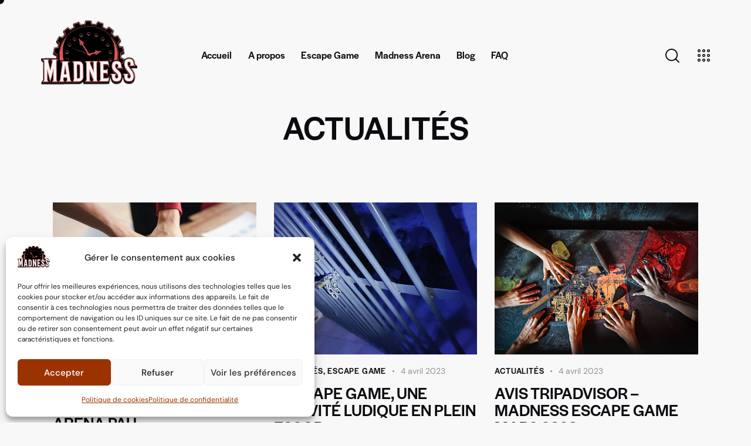

--- FILE ---
content_type: text/html; charset=UTF-8
request_url: https://www.madnessescapegame.com/category/actualites/
body_size: 22211
content:
<!DOCTYPE html>
<html lang="fr-FR" class="no-js scheme_default">

<head>
				<meta charset="UTF-8">
					<meta name="viewport" content="width=device-width, initial-scale=1">
		<meta name="format-detection" content="telephone=no">
		<link rel="profile" href="//gmpg.org/xfn/11">
		<meta name='robots' content='index, follow, max-image-preview:large, max-snippet:-1, max-video-preview:-1' />

	<!-- This site is optimized with the Yoast SEO plugin v24.7 - https://yoast.com/wordpress/plugins/seo/ -->
	<title>Archives des Actualités - Madness Escape Game</title>
	<link rel="canonical" href="https://www.madnessescapegame.com/category/actualites/" />
	<meta property="og:locale" content="fr_FR" />
	<meta property="og:type" content="article" />
	<meta property="og:title" content="Archives des Actualités - Madness Escape Game" />
	<meta property="og:url" content="https://www.madnessescapegame.com/category/actualites/" />
	<meta property="og:site_name" content="Madness Escape Game" />
	<meta name="twitter:card" content="summary_large_image" />
	<script type="application/ld+json" class="yoast-schema-graph">{"@context":"https://schema.org","@graph":[{"@type":"CollectionPage","@id":"https://www.madnessescapegame.com/category/actualites/","url":"https://www.madnessescapegame.com/category/actualites/","name":"Archives des Actualités - Madness Escape Game","isPartOf":{"@id":"https://www.madnessescapegame.com/#website"},"primaryImageOfPage":{"@id":"https://www.madnessescapegame.com/category/actualites/#primaryimage"},"image":{"@id":"https://www.madnessescapegame.com/category/actualites/#primaryimage"},"thumbnailUrl":"https://www.madnessescapegame.com/madnessescapegame@gmail.com/wp-content/uploads/2023/03/coordination-of-the-startup-management-team-busin-2023-03-24-21-32-33-utc-scaled.jpg","breadcrumb":{"@id":"https://www.madnessescapegame.com/category/actualites/#breadcrumb"},"inLanguage":"fr-FR"},{"@type":"ImageObject","inLanguage":"fr-FR","@id":"https://www.madnessescapegame.com/category/actualites/#primaryimage","url":"https://www.madnessescapegame.com/madnessescapegame@gmail.com/wp-content/uploads/2023/03/coordination-of-the-startup-management-team-busin-2023-03-24-21-32-33-utc-scaled.jpg","contentUrl":"https://www.madnessescapegame.com/madnessescapegame@gmail.com/wp-content/uploads/2023/03/coordination-of-the-startup-management-team-busin-2023-03-24-21-32-33-utc-scaled.jpg","width":2560,"height":1707},{"@type":"BreadcrumbList","@id":"https://www.madnessescapegame.com/category/actualites/#breadcrumb","itemListElement":[{"@type":"ListItem","position":1,"name":"Accueil","item":"https://www.madnessescapegame.com/"},{"@type":"ListItem","position":2,"name":"Actualités"}]},{"@type":"WebSite","@id":"https://www.madnessescapegame.com/#website","url":"https://www.madnessescapegame.com/","name":"Madness Escape Game","description":"L’escape game et bien + encore","publisher":{"@id":"https://www.madnessescapegame.com/#organization"},"potentialAction":[{"@type":"SearchAction","target":{"@type":"EntryPoint","urlTemplate":"https://www.madnessescapegame.com/?s={search_term_string}"},"query-input":{"@type":"PropertyValueSpecification","valueRequired":true,"valueName":"search_term_string"}}],"inLanguage":"fr-FR"},{"@type":"Organization","@id":"https://www.madnessescapegame.com/#organization","name":"Madness Escape Game","url":"https://www.madnessescapegame.com/","logo":{"@type":"ImageObject","inLanguage":"fr-FR","@id":"https://www.madnessescapegame.com/#/schema/logo/image/","url":"https://www.madnessescapegame.com/madnessescapegame@gmail.com/wp-content/uploads/2023/03/logo_Madness_fond_transparent-2.png","contentUrl":"https://www.madnessescapegame.com/madnessescapegame@gmail.com/wp-content/uploads/2023/03/logo_Madness_fond_transparent-2.png","width":439,"height":318,"caption":"Madness Escape Game"},"image":{"@id":"https://www.madnessescapegame.com/#/schema/logo/image/"},"sameAs":["https://www.facebook.com/MadnessEscapeGame","https://www.instagram.com/madness.escape.game/?hl=fr"]}]}</script>
	<!-- / Yoast SEO plugin. -->


<link rel='dns-prefetch' href='//use.typekit.net' />
<link rel="alternate" type="application/rss+xml" title="Madness Escape Game &raquo; Flux" href="https://www.madnessescapegame.com/feed/" />
<link rel="alternate" type="application/rss+xml" title="Madness Escape Game &raquo; Flux des commentaires" href="https://www.madnessescapegame.com/comments/feed/" />
<link rel="alternate" type="application/rss+xml" title="Madness Escape Game &raquo; Flux de la catégorie Actualités" href="https://www.madnessescapegame.com/category/actualites/feed/" />
			<meta property="og:type" content="website" />
			<meta property="og:site_name" content="Madness Escape Game" />
			<meta property="og:description" content="L’escape game et bien + encore" />
							<meta property="og:image" content="https://www.madnessescapegame.com/madnessescapegame@gmail.com/wp-content/uploads/2023/03/logo_Madness_fond_transparent-2.png" />
				<style id='wp-img-auto-sizes-contain-inline-css' type='text/css'>
img:is([sizes=auto i],[sizes^="auto," i]){contain-intrinsic-size:3000px 1500px}
/*# sourceURL=wp-img-auto-sizes-contain-inline-css */
</style>
<link property="stylesheet" rel='stylesheet' id='trx_addons-icons-css' href='https://www.madnessescapegame.com/madnessescapegame@gmail.com/wp-content/plugins/trx_addons/css/font-icons/css/trx_addons_icons.css' type='text/css' media='all' />
<link property="stylesheet" rel='stylesheet' id='gamic-font-halyard-display-css' href='https://use.typekit.net/xog3vbp.css' type='text/css' media='all' />
<link property="stylesheet" rel='stylesheet' id='gamic-font-google_fonts-css' href='https://www.madnessescapegame.com/madnessescapegame@gmail.com/wp-content/uploads/fonts/658d13a3e49990980c92a2e39d352ed9/font.css?v=1693819154' type='text/css' media='all' />
<link property="stylesheet" rel='stylesheet' id='gamic-fontello-css' href='https://www.madnessescapegame.com/madnessescapegame@gmail.com/wp-content/themes/gamic/skins/default/css/font-icons/css/fontello.css' type='text/css' media='all' />
<link property="stylesheet" rel='stylesheet' id='sbi_styles-css' href='https://www.madnessescapegame.com/madnessescapegame@gmail.com/wp-content/plugins/instagram-feed/css/sbi-styles.min.css?ver=6.8.0' type='text/css' media='all' />
<style id='wp-emoji-styles-inline-css' type='text/css'>

	img.wp-smiley, img.emoji {
		display: inline !important;
		border: none !important;
		box-shadow: none !important;
		height: 1em !important;
		width: 1em !important;
		margin: 0 0.07em !important;
		vertical-align: -0.1em !important;
		background: none !important;
		padding: 0 !important;
	}
/*# sourceURL=wp-emoji-styles-inline-css */
</style>
<style id='classic-theme-styles-inline-css' type='text/css'>
/*! This file is auto-generated */
.wp-block-button__link{color:#fff;background-color:#32373c;border-radius:9999px;box-shadow:none;text-decoration:none;padding:calc(.667em + 2px) calc(1.333em + 2px);font-size:1.125em}.wp-block-file__button{background:#32373c;color:#fff;text-decoration:none}
/*# sourceURL=/wp-includes/css/classic-themes.min.css */
</style>
<link property="stylesheet" rel='stylesheet' id='contact-form-7-css' href='https://www.madnessescapegame.com/madnessescapegame@gmail.com/wp-content/plugins/contact-form-7/includes/css/styles.css?ver=6.0.5' type='text/css' media='all' />
<link property="stylesheet" rel='stylesheet' id='magnific-popup-css' href='https://www.madnessescapegame.com/madnessescapegame@gmail.com/wp-content/plugins/trx_addons/js/magnific/magnific-popup.min.css' type='text/css' media='all' />
<link property="stylesheet" rel='stylesheet' id='cmplz-general-css' href='https://www.madnessescapegame.com/madnessescapegame@gmail.com/wp-content/plugins/complianz-gdpr/assets/css/cookieblocker.min.css?ver=1743168644' type='text/css' media='all' />
<link property="stylesheet" rel='stylesheet' id='trx_addons-css' href='https://www.madnessescapegame.com/madnessescapegame@gmail.com/wp-content/plugins/trx_addons/css/__styles.css' type='text/css' media='all' />
<link property="stylesheet" rel='stylesheet' id='trx_addons-animations-css' href='https://www.madnessescapegame.com/madnessescapegame@gmail.com/wp-content/plugins/trx_addons/css/trx_addons.animations.css' type='text/css' media='all' />
<link property="stylesheet" rel='stylesheet' id='trx_addons-mouse-helper-css' href='https://www.madnessescapegame.com/madnessescapegame@gmail.com/wp-content/plugins/trx_addons/addons/mouse-helper/mouse-helper.css' type='text/css' media='all' />
<link property="stylesheet" rel='stylesheet' id='elementor-icons-css' href='https://www.madnessescapegame.com/madnessescapegame@gmail.com/wp-content/plugins/elementor/assets/lib/eicons/css/elementor-icons.min.css?ver=5.36.0' type='text/css' media='all' />
<link property="stylesheet" rel='stylesheet' id='elementor-frontend-css' href='https://www.madnessescapegame.com/madnessescapegame@gmail.com/wp-content/plugins/elementor/assets/css/frontend.min.css?ver=3.28.1' type='text/css' media='all' />
<style id='elementor-frontend-inline-css' type='text/css'>
.elementor-kit-15{--e-global-color-primary:#6EC1E4;--e-global-color-secondary:#54595F;--e-global-color-text:#7A7A7A;--e-global-color-accent:#61CE70;--e-global-color-61c01e98:#4054B2;--e-global-color-69bf31ed:#23A455;--e-global-color-7a1ccbe5:#000;--e-global-color-13ed1179:#FFF;--e-global-typography-primary-font-family:"Roboto";--e-global-typography-primary-font-weight:600;--e-global-typography-secondary-font-family:"Roboto Slab";--e-global-typography-secondary-font-weight:400;--e-global-typography-text-font-family:"Roboto";--e-global-typography-text-font-weight:400;--e-global-typography-accent-font-family:"Roboto";--e-global-typography-accent-font-weight:500;}.elementor-section.elementor-section-boxed > .elementor-container{max-width:1320px;}.e-con{--container-max-width:1320px;}.elementor-widget:not(:last-child){margin-block-end:0px;}.elementor-element{--widgets-spacing:0px 0px;--widgets-spacing-row:0px;--widgets-spacing-column:0px;}{}.sc_layouts_title_caption{display:var(--page-title-display);}@media(max-width:1024px){.elementor-section.elementor-section-boxed > .elementor-container{max-width:1024px;}.e-con{--container-max-width:1024px;}}@media(max-width:767px){.elementor-section.elementor-section-boxed > .elementor-container{max-width:767px;}.e-con{--container-max-width:767px;}}
/*# sourceURL=elementor-frontend-inline-css */
</style>
<link property="stylesheet" rel='stylesheet' id='sbistyles-css' href='https://www.madnessescapegame.com/madnessescapegame@gmail.com/wp-content/plugins/instagram-feed/css/sbi-styles.min.css?ver=6.8.0' type='text/css' media='all' />
<link property="stylesheet" rel='stylesheet' id='elementor-gf-local-roboto-css' href='https://www.madnessescapegame.com/madnessescapegame@gmail.com/wp-content/uploads/elementor/google-fonts/css/roboto.css?ver=1743168670' type='text/css' media='all' />
<link property="stylesheet" rel='stylesheet' id='elementor-gf-local-robotoslab-css' href='https://www.madnessescapegame.com/madnessescapegame@gmail.com/wp-content/uploads/elementor/google-fonts/css/robotoslab.css?ver=1743168672' type='text/css' media='all' />

<style id="elementor-post-4614">.elementor-4614 .elementor-element.elementor-element-75790a35 > .elementor-container > .elementor-column > .elementor-widget-wrap{align-content:center;align-items:center;}.elementor-4614 .elementor-element.elementor-element-75790a35 .trx_addons_bg_text{z-index:0;}.elementor-4614 .elementor-element.elementor-element-75790a35 .trx_addons_bg_text.trx_addons_marquee_wrap .trx_addons_marquee_element{padding-right:50px;}.elementor-4614 .elementor-element.elementor-element-75790a35{padding:26px 55px 26px 55px;}.elementor-4614 .elementor-element.elementor-element-3083403 > .elementor-widget-container{margin:0px 70px 0px 0px;}.elementor-4614 .elementor-element.elementor-element-2aa732f8 > .elementor-widget-container{margin:-4px 0px 0px 0px;}.elementor-4614 .elementor-element.elementor-element-6092cc9a > .elementor-widget-container{margin:0px 0px 0px 7px;}.elementor-4614 .elementor-element.elementor-element-2b34ab12 > .elementor-widget-container{margin:4px 0px 0px 7px;}.elementor-4614 .elementor-element.elementor-element-2b34ab12 .elementor-icon-wrapper{text-align:center;}.elementor-4614 .elementor-element.elementor-element-0e26357 > .elementor-container > .elementor-column > .elementor-widget-wrap{align-content:center;align-items:center;}.elementor-4614 .elementor-element.elementor-element-0e26357 .trx_addons_bg_text{z-index:0;}.elementor-4614 .elementor-element.elementor-element-0e26357 .trx_addons_bg_text.trx_addons_marquee_wrap .trx_addons_marquee_element{padding-right:50px;}.elementor-4614 .elementor-element.elementor-element-0e26357{box-shadow:0px 3px 10px 0px rgba(0, 0, 0, 0.05);padding:10px 0px 10px 0px;}.elementor-4614 .elementor-element.elementor-element-a77a1e0 .logo_image{max-height:120px;}.elementor-4614 .elementor-element.elementor-element-c906516 .trx_addons_bg_text{z-index:0;}.elementor-4614 .elementor-element.elementor-element-c906516 .trx_addons_bg_text.trx_addons_marquee_wrap .trx_addons_marquee_element{padding-right:50px;}.elementor-4614 .elementor-element.elementor-element-51696f30 > .elementor-widget-container{margin:-10px 0px 0px 0px;}@media(max-width:1024px){.elementor-4614 .elementor-element.elementor-element-a77a1e0 > .elementor-widget-container{margin:-1px 0px 0px 0px;}.elementor-4614 .elementor-element.elementor-element-65fe18c > .elementor-widget-container{margin:-4px 0px 0px 0px;}.elementor-4614 .elementor-element.elementor-element-51696f30{--spacer-size:30px;}.elementor-4614 .elementor-element.elementor-element-51696f30 > .elementor-widget-container{margin:-6px 0px 0px 0px;}.elementor-4614 .elementor-element.elementor-element-7266ae13 > .elementor-widget-container{margin:0px 0px 0px 0px;}}@media(min-width:768px){.elementor-4614 .elementor-element.elementor-element-6e0f0d18{width:79.026%;}.elementor-4614 .elementor-element.elementor-element-3659e076{width:20.936%;}}@media(max-width:767px){.elementor-4614 .elementor-element.elementor-element-bd0f5a9{width:50%;}.elementor-4614 .elementor-element.elementor-element-8ab64ac{width:50%;}.elementor-4614 .elementor-element.elementor-element-65fe18c > .elementor-widget-container{margin:-7px 0px 0px 0px;}.elementor-4614 .elementor-element.elementor-element-1948c9d > .elementor-widget-container{margin:-6px 0px 0px 0px;}}</style>
<style id="elementor-post-4105">.elementor-4105 .elementor-element.elementor-element-259fb161:not(.elementor-motion-effects-element-type-background), .elementor-4105 .elementor-element.elementor-element-259fb161 > .elementor-motion-effects-container > .elementor-motion-effects-layer{background-color:#14141D;}.elementor-4105 .elementor-element.elementor-element-259fb161 .trx_addons_bg_text{z-index:0;}.elementor-4105 .elementor-element.elementor-element-259fb161 .trx_addons_bg_text.trx_addons_marquee_wrap .trx_addons_marquee_element{padding-right:50px;}.elementor-4105 .elementor-element.elementor-element-259fb161{transition:background 0.3s, border 0.3s, border-radius 0.3s, box-shadow 0.3s;}.elementor-4105 .elementor-element.elementor-element-259fb161 > .elementor-background-overlay{transition:background 0.3s, border-radius 0.3s, opacity 0.3s;}.elementor-4105 .elementor-element.elementor-element-aee137a{--spacer-size:50px;}.elementor-4105 .elementor-element.elementor-element-70e98992:not(.elementor-motion-effects-element-type-background), .elementor-4105 .elementor-element.elementor-element-70e98992 > .elementor-motion-effects-container > .elementor-motion-effects-layer{background-color:#0C0C11;}.elementor-4105 .elementor-element.elementor-element-70e98992 .trx_addons_bg_text{z-index:0;}.elementor-4105 .elementor-element.elementor-element-70e98992 .trx_addons_bg_text.trx_addons_marquee_wrap .trx_addons_marquee_element{padding-right:50px;}.elementor-4105 .elementor-element.elementor-element-70e98992{transition:background 0.3s, border 0.3s, border-radius 0.3s, box-shadow 0.3s;padding:0px 50px 0px 50px;}.elementor-4105 .elementor-element.elementor-element-70e98992 > .elementor-background-overlay{transition:background 0.3s, border-radius 0.3s, opacity 0.3s;}.elementor-4105 .elementor-element.elementor-element-1b721a22 > .elementor-widget-wrap > .elementor-widget:not(.elementor-widget__width-auto):not(.elementor-widget__width-initial):not(:last-child):not(.elementor-absolute){margin-bottom:0px;}.elementor-4105 .elementor-element.elementor-element-1b721a22 > .elementor-element-populated{margin:0% 0% 0% 0%;--e-column-margin-right:0%;--e-column-margin-left:0%;}.elementor-4105 .elementor-element.elementor-element-1b721a22{z-index:2;}.elementor-4105 .elementor-element.elementor-element-cf68875 > .elementor-widget-container{margin:0px 30px 0px 0px;}.elementor-4105 .elementor-element.elementor-element-cf68875 .sc_googlemap{width:100%;height:350px;}.elementor-4105 .elementor-element.elementor-element-cf68875 .sc_item_title_text{-webkit-text-stroke-width:0px;}.elementor-4105 .elementor-element.elementor-element-cf68875 .sc_item_title_text2{-webkit-text-stroke-width:0px;}.elementor-4105 .elementor-element.elementor-element-44c5b706{z-index:2;}.elementor-4105 .elementor-element.elementor-element-484f6ac5 .sc_item_title_text{-webkit-text-stroke-width:0px;}.elementor-4105 .elementor-element.elementor-element-484f6ac5 .sc_item_title_text2{-webkit-text-stroke-width:0px;}.elementor-4105 .elementor-element.elementor-element-708591a3{--spacer-size:6px;}.elementor-4105 .elementor-element.elementor-element-5bf1fc36 .sc_item_title_text{-webkit-text-stroke-width:0px;}.elementor-4105 .elementor-element.elementor-element-5bf1fc36 .sc_item_title_text2{-webkit-text-stroke-width:0px;}.elementor-4105 .elementor-element.elementor-element-2db0b84{z-index:2;}.elementor-4105 .elementor-element.elementor-element-ac76f9f .sc_item_title_text{-webkit-text-stroke-width:0px;}.elementor-4105 .elementor-element.elementor-element-ac76f9f .sc_item_title_text2{-webkit-text-stroke-width:0px;}.elementor-4105 .elementor-element.elementor-element-7a640f8b{--spacer-size:6px;}.elementor-4105 .elementor-element.elementor-element-70e4c219{z-index:2;}.elementor-4105 .elementor-element.elementor-element-58e3bffd .sc_item_title_text{-webkit-text-stroke-width:0px;}.elementor-4105 .elementor-element.elementor-element-58e3bffd .sc_item_title_text2{-webkit-text-stroke-width:0px;}.elementor-4105 .elementor-element.elementor-element-5821507e{--spacer-size:6px;}.elementor-4105 .elementor-element.elementor-element-6ebc563c:not(.elementor-motion-effects-element-type-background), .elementor-4105 .elementor-element.elementor-element-6ebc563c > .elementor-motion-effects-container > .elementor-motion-effects-layer{background-color:#14141D;}.elementor-4105 .elementor-element.elementor-element-6ebc563c .trx_addons_bg_text{z-index:0;}.elementor-4105 .elementor-element.elementor-element-6ebc563c .trx_addons_bg_text.trx_addons_marquee_wrap .trx_addons_marquee_element{padding-right:50px;}.elementor-4105 .elementor-element.elementor-element-6ebc563c{transition:background 0.3s, border 0.3s, border-radius 0.3s, box-shadow 0.3s;padding:0px 50px 0px 50px;}.elementor-4105 .elementor-element.elementor-element-6ebc563c > .elementor-background-overlay{transition:background 0.3s, border-radius 0.3s, opacity 0.3s;}.elementor-4105 .elementor-element.elementor-element-7e70651c{--spacer-size:14px;}.elementor-4105 .elementor-element.elementor-element-1bef2b6e{--spacer-size:50px;}.elementor-4105 .elementor-element.elementor-element-5e0079f .trx_addons_bg_text{z-index:0;}.elementor-4105 .elementor-element.elementor-element-5e0079f .trx_addons_bg_text.trx_addons_marquee_wrap .trx_addons_marquee_element{padding-right:50px;}.elementor-4105 .elementor-element.elementor-element-e24ae2b{--spacer-size:50px;}.elementor-4105 .elementor-element.elementor-element-341b3f77{--divider-border-style:solid;--divider-border-width:1px;}.elementor-4105 .elementor-element.elementor-element-341b3f77 .elementor-divider-separator{width:100%;}.elementor-4105 .elementor-element.elementor-element-341b3f77 .elementor-divider{padding-block-start:10px;padding-block-end:10px;}.elementor-4105 .elementor-element.elementor-element-6c77bd90{--spacer-size:10px;}.elementor-4105 .elementor-element.elementor-element-6f0660fd{text-align:center;font-size:16px;}.elementor-4105 .elementor-element.elementor-element-7314558c{--spacer-size:10px;}.elementor-4105 .elementor-element.elementor-element-3b747ae0{--spacer-size:10px;}@media(max-width:1024px){.elementor-4105 .elementor-element.elementor-element-70e98992{padding:0px 15px 0px 15px;}.elementor-4105 .elementor-element.elementor-element-1b721a22 > .elementor-element-populated{margin:0% 0% 0% 0%;--e-column-margin-right:0%;--e-column-margin-left:0%;}.elementor-4105 .elementor-element.elementor-element-6ebc563c{padding:0px 15px 0px 15px;}}@media(max-width:767px){.elementor-4105 .elementor-element.elementor-element-70e98992{padding:0px 10px 0px 10px;}.elementor-4105 .elementor-element.elementor-element-44c5b706{width:50%;}.elementor-4105 .elementor-element.elementor-element-44c5b706 > .elementor-element-populated{margin:20px 0px 0px 0px;--e-column-margin-right:0px;--e-column-margin-left:0px;}.elementor-4105 .elementor-element.elementor-element-2db0b84{width:50%;}.elementor-4105 .elementor-element.elementor-element-2db0b84 > .elementor-element-populated{margin:20px 0px 0px 0px;--e-column-margin-right:0px;--e-column-margin-left:0px;}.elementor-4105 .elementor-element.elementor-element-70e4c219 > .elementor-element-populated{margin:10px 0px 0px 0px;--e-column-margin-right:0px;--e-column-margin-left:0px;}.elementor-4105 .elementor-element.elementor-element-6ebc563c{padding:0px 10px 0px 10px;}.elementor-4105 .elementor-element.elementor-element-6f0660fd{font-size:15px;line-height:1.4em;}}@media(min-width:768px){.elementor-4105 .elementor-element.elementor-element-1b721a22{width:36%;}.elementor-4105 .elementor-element.elementor-element-44c5b706{width:23.09%;}.elementor-4105 .elementor-element.elementor-element-2db0b84{width:17.347%;}.elementor-4105 .elementor-element.elementor-element-70e4c219{width:23.525%;}}@media(max-width:1024px) and (min-width:768px){.elementor-4105 .elementor-element.elementor-element-1b721a22{width:35%;}.elementor-4105 .elementor-element.elementor-element-44c5b706{width:20%;}.elementor-4105 .elementor-element.elementor-element-2db0b84{width:20%;}.elementor-4105 .elementor-element.elementor-element-70e4c219{width:25%;}}</style>
<style id="elementor-post-18986">.elementor-18986 .elementor-element.elementor-element-ddb15f > .elementor-container > .elementor-column > .elementor-widget-wrap{align-content:space-between;align-items:space-between;}.elementor-18986 .elementor-element.elementor-element-ddb15f .trx_addons_bg_text{z-index:0;}.elementor-18986 .elementor-element.elementor-element-ddb15f .trx_addons_bg_text.trx_addons_marquee_wrap .trx_addons_marquee_element{padding-right:50px;}.elementor-18986 .elementor-element.elementor-element-1702d251 > .elementor-widget-container{margin:20px 0px 0px 10px;}.elementor-18986 .elementor-element.elementor-element-1702d251 .logo_image{max-height:150px;}.elementor-18986 .elementor-element.elementor-element-f5b00cc .sc_item_title_text{-webkit-text-stroke-width:0px;}.elementor-18986 .elementor-element.elementor-element-f5b00cc .sc_item_title_text2{-webkit-text-stroke-width:0px;}.elementor-18986 .elementor-element.elementor-element-486977a5 .trx_addons_bg_text{z-index:0;}.elementor-18986 .elementor-element.elementor-element-486977a5 .trx_addons_bg_text.trx_addons_marquee_wrap .trx_addons_marquee_element{padding-right:50px;}.elementor-18986 .elementor-element.elementor-element-486977a5{border-style:solid;border-width:1px 0px 0px 0px;border-color:#DDDDDD;margin-top:15px;margin-bottom:0px;padding:45px 0px 0px 0px;}.elementor-18986 .elementor-element.elementor-element-441c9536{--spacer-size:10px;}.elementor-18986 .elementor-element.elementor-element-4b4ad787{--spacer-size:5px;}</style>
<link property="stylesheet" rel='stylesheet' id='gamic-style-css' href='https://www.madnessescapegame.com/madnessescapegame@gmail.com/wp-content/themes/gamic/style.css' type='text/css' media='all' />
<link property="stylesheet" rel='stylesheet' id='mediaelement-css' href='https://www.madnessescapegame.com/madnessescapegame@gmail.com/wp-includes/js/mediaelement/mediaelementplayer-legacy.min.css?ver=4.2.17' type='text/css' media='all' />
<link property="stylesheet" rel='stylesheet' id='wp-mediaelement-css' href='https://www.madnessescapegame.com/madnessescapegame@gmail.com/wp-includes/js/mediaelement/wp-mediaelement.min.css?ver=6.9' type='text/css' media='all' />
<link property="stylesheet" rel='stylesheet' id='gamic-skin-default-css' href='https://www.madnessescapegame.com/madnessescapegame@gmail.com/wp-content/themes/gamic/skins/default/css/style.css' type='text/css' media='all' />
<link property="stylesheet" rel='stylesheet' id='gamic-plugins-css' href='https://www.madnessescapegame.com/madnessescapegame@gmail.com/wp-content/themes/gamic/skins/default/css/__plugins.css' type='text/css' media='all' />
<link property="stylesheet" rel='stylesheet' id='gamic-custom-css' href='https://www.madnessescapegame.com/madnessescapegame@gmail.com/wp-content/themes/gamic/skins/default/css/__custom.css' type='text/css' media='all' />
<link property="stylesheet" rel='stylesheet' id='gamic-child-css' href='https://www.madnessescapegame.com/madnessescapegame@gmail.com/wp-content/themes/gamic-child/style.css' type='text/css' media='all' />
<link property="stylesheet" rel='stylesheet' id='trx_addons-responsive-css' href='https://www.madnessescapegame.com/madnessescapegame@gmail.com/wp-content/plugins/trx_addons/css/__responsive.css' type='text/css' media='(max-width:1439px)' />
<link property="stylesheet" rel='stylesheet' id='trx_addons-mouse-helper-responsive-css' href='https://www.madnessescapegame.com/madnessescapegame@gmail.com/wp-content/plugins/trx_addons/addons/mouse-helper/mouse-helper.responsive.css' type='text/css' media='(max-width:1279px)' />
<link property="stylesheet" rel='stylesheet' id='gamic-responsive-css' href='https://www.madnessescapegame.com/madnessescapegame@gmail.com/wp-content/themes/gamic/skins/default/css/__responsive.css' type='text/css' media='(max-width:1679px)' />
<link property="stylesheet" rel='stylesheet' id='gamic-skin-upgrade-styledefault-css' href='https://www.madnessescapegame.com/madnessescapegame@gmail.com/wp-content/themes/gamic/skins/default/skin-upgrade-style.css' type='text/css' media='all' />
<script type="text/javascript" src="https://www.madnessescapegame.com/madnessescapegame@gmail.com/wp-includes/js/jquery/jquery.min.js?ver=3.7.1" id="jquery-core-js"></script>
<script type="text/javascript" src="https://www.madnessescapegame.com/madnessescapegame@gmail.com/wp-includes/js/jquery/jquery-migrate.min.js?ver=3.4.1" id="jquery-migrate-js"></script>
<link rel="https://api.w.org/" href="https://www.madnessescapegame.com/wp-json/" /><link rel="alternate" title="JSON" type="application/json" href="https://www.madnessescapegame.com/wp-json/wp/v2/categories/241" /><link rel="EditURI" type="application/rsd+xml" title="RSD" href="https://www.madnessescapegame.com/madnessescapegame@gmail.com/xmlrpc.php?rsd" />
<meta name="generator" content="WordPress 6.9" />
			<style>.cmplz-hidden {
					display: none !important;
				}</style><meta name="generator" content="Elementor 3.28.1; features: additional_custom_breakpoints, e_local_google_fonts; settings: css_print_method-internal, google_font-enabled, font_display-swap">
			<style>
				.e-con.e-parent:nth-of-type(n+4):not(.e-lazyloaded):not(.e-no-lazyload),
				.e-con.e-parent:nth-of-type(n+4):not(.e-lazyloaded):not(.e-no-lazyload) * {
					background-image: none !important;
				}
				@media screen and (max-height: 1024px) {
					.e-con.e-parent:nth-of-type(n+3):not(.e-lazyloaded):not(.e-no-lazyload),
					.e-con.e-parent:nth-of-type(n+3):not(.e-lazyloaded):not(.e-no-lazyload) * {
						background-image: none !important;
					}
				}
				@media screen and (max-height: 640px) {
					.e-con.e-parent:nth-of-type(n+2):not(.e-lazyloaded):not(.e-no-lazyload),
					.e-con.e-parent:nth-of-type(n+2):not(.e-lazyloaded):not(.e-no-lazyload) * {
						background-image: none !important;
					}
				}
			</style>
			<link rel="icon" href="https://www.madnessescapegame.com/madnessescapegame@gmail.com/wp-content/uploads/2023/03/logo_Madness_fond_transparent-2-120x120.png" sizes="32x32" />
<link rel="icon" href="https://www.madnessescapegame.com/madnessescapegame@gmail.com/wp-content/uploads/2023/03/logo_Madness_fond_transparent-2.png" sizes="192x192" />
<link rel="apple-touch-icon" href="https://www.madnessescapegame.com/madnessescapegame@gmail.com/wp-content/uploads/2023/03/logo_Madness_fond_transparent-2.png" />
<meta name="msapplication-TileImage" content="https://www.madnessescapegame.com/madnessescapegame@gmail.com/wp-content/uploads/2023/03/logo_Madness_fond_transparent-2.png" />
<style id='global-styles-inline-css' type='text/css'>
:root{--wp--preset--aspect-ratio--square: 1;--wp--preset--aspect-ratio--4-3: 4/3;--wp--preset--aspect-ratio--3-4: 3/4;--wp--preset--aspect-ratio--3-2: 3/2;--wp--preset--aspect-ratio--2-3: 2/3;--wp--preset--aspect-ratio--16-9: 16/9;--wp--preset--aspect-ratio--9-16: 9/16;--wp--preset--color--black: #000000;--wp--preset--color--cyan-bluish-gray: #abb8c3;--wp--preset--color--white: #ffffff;--wp--preset--color--pale-pink: #f78da7;--wp--preset--color--vivid-red: #cf2e2e;--wp--preset--color--luminous-vivid-orange: #ff6900;--wp--preset--color--luminous-vivid-amber: #fcb900;--wp--preset--color--light-green-cyan: #7bdcb5;--wp--preset--color--vivid-green-cyan: #00d084;--wp--preset--color--pale-cyan-blue: #8ed1fc;--wp--preset--color--vivid-cyan-blue: #0693e3;--wp--preset--color--vivid-purple: #9b51e0;--wp--preset--color--bg-color: #F8F8F8;--wp--preset--color--bd-color: #E2E2E2;--wp--preset--color--text-dark: #0B0B10;--wp--preset--color--text-light: #8E9095;--wp--preset--color--text-link: #7A4FF4;--wp--preset--color--text-hover: #6434EB;--wp--preset--color--text-link-2: #FF3B53;--wp--preset--color--text-hover-2: #F3253F;--wp--preset--color--text-link-3: #DCCD1C;--wp--preset--color--text-hover-3: #C9BB0D;--wp--preset--gradient--vivid-cyan-blue-to-vivid-purple: linear-gradient(135deg,rgb(6,147,227) 0%,rgb(155,81,224) 100%);--wp--preset--gradient--light-green-cyan-to-vivid-green-cyan: linear-gradient(135deg,rgb(122,220,180) 0%,rgb(0,208,130) 100%);--wp--preset--gradient--luminous-vivid-amber-to-luminous-vivid-orange: linear-gradient(135deg,rgb(252,185,0) 0%,rgb(255,105,0) 100%);--wp--preset--gradient--luminous-vivid-orange-to-vivid-red: linear-gradient(135deg,rgb(255,105,0) 0%,rgb(207,46,46) 100%);--wp--preset--gradient--very-light-gray-to-cyan-bluish-gray: linear-gradient(135deg,rgb(238,238,238) 0%,rgb(169,184,195) 100%);--wp--preset--gradient--cool-to-warm-spectrum: linear-gradient(135deg,rgb(74,234,220) 0%,rgb(151,120,209) 20%,rgb(207,42,186) 40%,rgb(238,44,130) 60%,rgb(251,105,98) 80%,rgb(254,248,76) 100%);--wp--preset--gradient--blush-light-purple: linear-gradient(135deg,rgb(255,206,236) 0%,rgb(152,150,240) 100%);--wp--preset--gradient--blush-bordeaux: linear-gradient(135deg,rgb(254,205,165) 0%,rgb(254,45,45) 50%,rgb(107,0,62) 100%);--wp--preset--gradient--luminous-dusk: linear-gradient(135deg,rgb(255,203,112) 0%,rgb(199,81,192) 50%,rgb(65,88,208) 100%);--wp--preset--gradient--pale-ocean: linear-gradient(135deg,rgb(255,245,203) 0%,rgb(182,227,212) 50%,rgb(51,167,181) 100%);--wp--preset--gradient--electric-grass: linear-gradient(135deg,rgb(202,248,128) 0%,rgb(113,206,126) 100%);--wp--preset--gradient--midnight: linear-gradient(135deg,rgb(2,3,129) 0%,rgb(40,116,252) 100%);--wp--preset--font-size--small: 13px;--wp--preset--font-size--medium: 20px;--wp--preset--font-size--large: 36px;--wp--preset--font-size--x-large: 42px;--wp--preset--spacing--20: 0.44rem;--wp--preset--spacing--30: 0.67rem;--wp--preset--spacing--40: 1rem;--wp--preset--spacing--50: 1.5rem;--wp--preset--spacing--60: 2.25rem;--wp--preset--spacing--70: 3.38rem;--wp--preset--spacing--80: 5.06rem;--wp--preset--shadow--natural: 6px 6px 9px rgba(0, 0, 0, 0.2);--wp--preset--shadow--deep: 12px 12px 50px rgba(0, 0, 0, 0.4);--wp--preset--shadow--sharp: 6px 6px 0px rgba(0, 0, 0, 0.2);--wp--preset--shadow--outlined: 6px 6px 0px -3px rgb(255, 255, 255), 6px 6px rgb(0, 0, 0);--wp--preset--shadow--crisp: 6px 6px 0px rgb(0, 0, 0);}:where(.is-layout-flex){gap: 0.5em;}:where(.is-layout-grid){gap: 0.5em;}body .is-layout-flex{display: flex;}.is-layout-flex{flex-wrap: wrap;align-items: center;}.is-layout-flex > :is(*, div){margin: 0;}body .is-layout-grid{display: grid;}.is-layout-grid > :is(*, div){margin: 0;}:where(.wp-block-columns.is-layout-flex){gap: 2em;}:where(.wp-block-columns.is-layout-grid){gap: 2em;}:where(.wp-block-post-template.is-layout-flex){gap: 1.25em;}:where(.wp-block-post-template.is-layout-grid){gap: 1.25em;}.has-black-color{color: var(--wp--preset--color--black) !important;}.has-cyan-bluish-gray-color{color: var(--wp--preset--color--cyan-bluish-gray) !important;}.has-white-color{color: var(--wp--preset--color--white) !important;}.has-pale-pink-color{color: var(--wp--preset--color--pale-pink) !important;}.has-vivid-red-color{color: var(--wp--preset--color--vivid-red) !important;}.has-luminous-vivid-orange-color{color: var(--wp--preset--color--luminous-vivid-orange) !important;}.has-luminous-vivid-amber-color{color: var(--wp--preset--color--luminous-vivid-amber) !important;}.has-light-green-cyan-color{color: var(--wp--preset--color--light-green-cyan) !important;}.has-vivid-green-cyan-color{color: var(--wp--preset--color--vivid-green-cyan) !important;}.has-pale-cyan-blue-color{color: var(--wp--preset--color--pale-cyan-blue) !important;}.has-vivid-cyan-blue-color{color: var(--wp--preset--color--vivid-cyan-blue) !important;}.has-vivid-purple-color{color: var(--wp--preset--color--vivid-purple) !important;}.has-black-background-color{background-color: var(--wp--preset--color--black) !important;}.has-cyan-bluish-gray-background-color{background-color: var(--wp--preset--color--cyan-bluish-gray) !important;}.has-white-background-color{background-color: var(--wp--preset--color--white) !important;}.has-pale-pink-background-color{background-color: var(--wp--preset--color--pale-pink) !important;}.has-vivid-red-background-color{background-color: var(--wp--preset--color--vivid-red) !important;}.has-luminous-vivid-orange-background-color{background-color: var(--wp--preset--color--luminous-vivid-orange) !important;}.has-luminous-vivid-amber-background-color{background-color: var(--wp--preset--color--luminous-vivid-amber) !important;}.has-light-green-cyan-background-color{background-color: var(--wp--preset--color--light-green-cyan) !important;}.has-vivid-green-cyan-background-color{background-color: var(--wp--preset--color--vivid-green-cyan) !important;}.has-pale-cyan-blue-background-color{background-color: var(--wp--preset--color--pale-cyan-blue) !important;}.has-vivid-cyan-blue-background-color{background-color: var(--wp--preset--color--vivid-cyan-blue) !important;}.has-vivid-purple-background-color{background-color: var(--wp--preset--color--vivid-purple) !important;}.has-black-border-color{border-color: var(--wp--preset--color--black) !important;}.has-cyan-bluish-gray-border-color{border-color: var(--wp--preset--color--cyan-bluish-gray) !important;}.has-white-border-color{border-color: var(--wp--preset--color--white) !important;}.has-pale-pink-border-color{border-color: var(--wp--preset--color--pale-pink) !important;}.has-vivid-red-border-color{border-color: var(--wp--preset--color--vivid-red) !important;}.has-luminous-vivid-orange-border-color{border-color: var(--wp--preset--color--luminous-vivid-orange) !important;}.has-luminous-vivid-amber-border-color{border-color: var(--wp--preset--color--luminous-vivid-amber) !important;}.has-light-green-cyan-border-color{border-color: var(--wp--preset--color--light-green-cyan) !important;}.has-vivid-green-cyan-border-color{border-color: var(--wp--preset--color--vivid-green-cyan) !important;}.has-pale-cyan-blue-border-color{border-color: var(--wp--preset--color--pale-cyan-blue) !important;}.has-vivid-cyan-blue-border-color{border-color: var(--wp--preset--color--vivid-cyan-blue) !important;}.has-vivid-purple-border-color{border-color: var(--wp--preset--color--vivid-purple) !important;}.has-vivid-cyan-blue-to-vivid-purple-gradient-background{background: var(--wp--preset--gradient--vivid-cyan-blue-to-vivid-purple) !important;}.has-light-green-cyan-to-vivid-green-cyan-gradient-background{background: var(--wp--preset--gradient--light-green-cyan-to-vivid-green-cyan) !important;}.has-luminous-vivid-amber-to-luminous-vivid-orange-gradient-background{background: var(--wp--preset--gradient--luminous-vivid-amber-to-luminous-vivid-orange) !important;}.has-luminous-vivid-orange-to-vivid-red-gradient-background{background: var(--wp--preset--gradient--luminous-vivid-orange-to-vivid-red) !important;}.has-very-light-gray-to-cyan-bluish-gray-gradient-background{background: var(--wp--preset--gradient--very-light-gray-to-cyan-bluish-gray) !important;}.has-cool-to-warm-spectrum-gradient-background{background: var(--wp--preset--gradient--cool-to-warm-spectrum) !important;}.has-blush-light-purple-gradient-background{background: var(--wp--preset--gradient--blush-light-purple) !important;}.has-blush-bordeaux-gradient-background{background: var(--wp--preset--gradient--blush-bordeaux) !important;}.has-luminous-dusk-gradient-background{background: var(--wp--preset--gradient--luminous-dusk) !important;}.has-pale-ocean-gradient-background{background: var(--wp--preset--gradient--pale-ocean) !important;}.has-electric-grass-gradient-background{background: var(--wp--preset--gradient--electric-grass) !important;}.has-midnight-gradient-background{background: var(--wp--preset--gradient--midnight) !important;}.has-small-font-size{font-size: var(--wp--preset--font-size--small) !important;}.has-medium-font-size{font-size: var(--wp--preset--font-size--medium) !important;}.has-large-font-size{font-size: var(--wp--preset--font-size--large) !important;}.has-x-large-font-size{font-size: var(--wp--preset--font-size--x-large) !important;}
/*# sourceURL=global-styles-inline-css */
</style>
<link property="stylesheet" rel='stylesheet' id='widget-spacer-css' href='https://www.madnessescapegame.com/madnessescapegame@gmail.com/wp-content/plugins/elementor/assets/css/widget-spacer.min.css?ver=3.28.1' type='text/css' media='all' />
<link property="stylesheet" rel='stylesheet' id='widget-heading-css' href='https://www.madnessescapegame.com/madnessescapegame@gmail.com/wp-content/plugins/elementor/assets/css/widget-heading.min.css?ver=3.28.1' type='text/css' media='all' />
<link property="stylesheet" rel='stylesheet' id='widget-divider-css' href='https://www.madnessescapegame.com/madnessescapegame@gmail.com/wp-content/plugins/elementor/assets/css/widget-divider.min.css?ver=3.28.1' type='text/css' media='all' />
<link property="stylesheet" rel='stylesheet' id='trx_addons-sc_googlemap-css' href='https://www.madnessescapegame.com/madnessescapegame@gmail.com/wp-content/plugins/trx_addons/components/shortcodes/googlemap/googlemap.css' type='text/css' media='all' />
<link property="stylesheet" rel='stylesheet' id='trx_addons-sc_googlemap-responsive-css' href='https://www.madnessescapegame.com/madnessescapegame@gmail.com/wp-content/plugins/trx_addons/components/shortcodes/googlemap/googlemap.responsive.css' type='text/css' media='(max-width:1023px)' />
<link property="stylesheet" rel='stylesheet' id='trx_addons-widget_custom_links-css' href='https://www.madnessescapegame.com/madnessescapegame@gmail.com/wp-content/plugins/trx_addons/components/widgets/custom_links/custom_links.css' type='text/css' media='all' />
<link property="stylesheet" rel='stylesheet' id='trx_addons-sc_content-css' href='https://www.madnessescapegame.com/madnessescapegame@gmail.com/wp-content/plugins/trx_addons/components/shortcodes/content/content.css' type='text/css' media='all' />
<link property="stylesheet" rel='stylesheet' id='trx_addons-sc_content-responsive-css' href='https://www.madnessescapegame.com/madnessescapegame@gmail.com/wp-content/plugins/trx_addons/components/shortcodes/content/content.responsive.css' type='text/css' media='(max-width:1439px)' />

<style type="text/css" id="trx_addons-inline-styles-inline-css">.trx_addons_inline_1000756164{width:388px;}.trx_addons_inline_949642276 img.logo_image{max-height:150px;}.trx_addons_inline_134670460 img.logo_image{max-height:120px;}.trx_addons_inline_609233239{width:100%;height:400px;}.custom-logo-link,.sc_layouts_logo{font-size:2em}</style></head>

<body data-cmplz=1 class="archive category category-actualites category-241 wp-custom-logo wp-theme-gamic wp-child-theme-gamic-child hide_fixed_rows_enabled skin_default scheme_default blog_mode_category body_style_wide  is_stream blog_style_classic_3 sidebar_hide expand_content trx_addons_present header_type_custom header_style_header-custom-4614 header_position_default menu_side_none no_layout fixed_blocks_sticky elementor-default elementor-kit-15">

	
	<div class="body_wrap" >

		
		<div class="page_wrap" >

			
							<a class="gamic_skip_link skip_to_content_link" href="#content_skip_link_anchor" tabindex="1">Skip to content</a>
								<a class="gamic_skip_link skip_to_footer_link" href="#footer_skip_link_anchor" tabindex="1">Skip to footer</a>

				<header class="top_panel top_panel_custom top_panel_custom_4614 top_panel_custom_header-default				 without_bg_image">
			<div data-elementor-type="cpt_layouts" data-elementor-id="4614" class="elementor elementor-4614">
						<section class="elementor-section elementor-top-section elementor-element elementor-element-75790a35 elementor-section-full_width elementor-section-content-middle sc_layouts_row sc_layouts_row_type_compact sc_layouts_hide_on_tablet sc_layouts_hide_on_mobile elementor-section-height-default elementor-section-height-default sc_fly_static" data-id="75790a35" data-element_type="section">
						<div class="elementor-container elementor-column-gap-extended">
					<div class="elementor-column elementor-col-50 elementor-top-column elementor-element elementor-element-6e0f0d18 sc_layouts_column_align_left sc_layouts_column sc_inner_width_none sc_content_align_inherit sc_layouts_column_icons_position_left sc_fly_static" data-id="6e0f0d18" data-element_type="column">
			<div class="elementor-widget-wrap elementor-element-populated">
						<div class="sc_layouts_item elementor-element elementor-element-3083403 sc_fly_static elementor-widget elementor-widget-trx_sc_layouts_logo" data-id="3083403" data-element_type="widget" data-widget_type="trx_sc_layouts_logo.default">
				<div class="elementor-widget-container">
					<a href="https://www.madnessescapegame.com/"
		class="sc_layouts_logo sc_layouts_logo_default" ><img fetchpriority="high" class="logo_image"
					src="//www.madnessescapegame.com/madnessescapegame@gmail.com/wp-content/uploads/2023/03/logo_Madness_fond_transparent-2.png"
											srcset="//www.madnessescapegame.com/madnessescapegame@gmail.com/wp-content/uploads/2023/03/logo_Madness_fond_transparent-2.png 2x"
											alt="Madness Escape Game" width="439" height="318"></a>				</div>
				</div>
				<div class="sc_layouts_item elementor-element elementor-element-78b1561b sc_fly_static elementor-widget elementor-widget-trx_sc_layouts_menu" data-id="78b1561b" data-element_type="widget" data-widget_type="trx_sc_layouts_menu.default">
				<div class="elementor-widget-container">
					<nav class="sc_layouts_menu sc_layouts_menu_default sc_layouts_menu_dir_horizontal menu_hover_zoom_line" data-animation-in="fadeIn" data-animation-out="fadeOut" ><ul id="menu_main" class="sc_layouts_menu_nav menu_main_nav"><li id="menu-item-18933" class="menu-item menu-item-type-post_type menu-item-object-page menu-item-home menu-item-18933"><a href="https://www.madnessescapegame.com/"><span>Accueil</span></a></li><li id="menu-item-19176" class="menu-item menu-item-type-post_type menu-item-object-page menu-item-19176"><a href="https://www.madnessescapegame.com/a-propos/"><span>A propos</span></a></li><li id="menu-item-17195" class="menu-item menu-item-type-post_type menu-item-object-page menu-item-has-children menu-item-17195"><a href="https://www.madnessescapegame.com/escape-game/"><span>Escape Game</span></a>
<ul class="sub-menu"><li id="menu-item-22371" class="menu-item menu-item-type-custom menu-item-object-custom menu-item-22371"><a href="https://www.madnessescapegame.com/scenario/hannibal/"><span>Hannibal</span></a></li><li id="menu-item-22372" class="menu-item menu-item-type-custom menu-item-object-custom menu-item-22372"><a href="https://www.madnessescapegame.com/scenario/kidnapping/"><span>Kidnapping</span></a></li><li id="menu-item-22373" class="menu-item menu-item-type-custom menu-item-object-custom menu-item-22373"><a href="https://www.madnessescapegame.com/scenario/test-de-marielle/"><span>Le Test de Marielle</span></a></li><li id="menu-item-25604" class="menu-item menu-item-type-custom menu-item-object-custom menu-item-25604"><a href="/scenario/attrape-moi-si-tu-peux/"><span>Attrape-moi si tu peux</span></a></li></ul>
</li><li id="menu-item-22105" class="menu-item menu-item-type-post_type menu-item-object-page menu-item-has-children menu-item-22105"><a href="https://www.madnessescapegame.com/madness-arena/"><span>Madness Arena</span></a>
<ul class="sub-menu"><li id="menu-item-22441" class="menu-item menu-item-type-custom menu-item-object-custom menu-item-22441"><a href="https://www.madnessescapegame.com/scenario/challenge-squid-game/"><span>Challenge Squid Game</span></a></li></ul>
</li><li id="menu-item-19167" class="menu-item menu-item-type-post_type menu-item-object-page current_page_parent menu-item-19167"><a href="https://www.madnessescapegame.com/blog/"><span>Blog</span></a></li><li id="menu-item-22106" class="menu-item menu-item-type-post_type menu-item-object-page menu-item-22106"><a href="https://www.madnessescapegame.com/foire-aux-questions-madness/"><span>FAQ</span></a></li><li id="menu-item-17194" class="menu-item menu-item-type-post_type menu-item-object-page menu-item-17194"><a href="https://www.madnessescapegame.com/contact/"><span>Contact</span></a></li><li id="menu-item-22104" class="menu-item menu-item-type-post_type menu-item-object-page menu-item-22104"><a href="https://www.madnessescapegame.com/reservation/"><span>Réservation</span></a></li></ul></nav>				</div>
				</div>
					</div>
		</div>
				<div class="elementor-column elementor-col-50 elementor-top-column elementor-element elementor-element-3659e076 sc_layouts_column_align_right sc_layouts_column sc_inner_width_none sc_content_align_inherit sc_layouts_column_icons_position_left sc_fly_static" data-id="3659e076" data-element_type="column">
			<div class="elementor-widget-wrap elementor-element-populated">
						<div class="sc_layouts_item elementor-element elementor-element-6092cc9a sc_fly_static elementor-widget elementor-widget-trx_sc_layouts_search" data-id="6092cc9a" data-element_type="widget" data-widget_type="trx_sc_layouts_search.default">
				<div class="elementor-widget-container">
					<div class="sc_layouts_search">
    <div class="search_modern">
        <span class="search_submit"></span>
        <div class="search_wrap scheme_dark">
            <div class="search_header_wrap"><img class="logo_image"
                            src="//www.madnessescapegame.com/madnessescapegame@gmail.com/wp-content/uploads/2023/03/logo_Madness_fond_transparent-2.png"
                                                            srcset="//www.madnessescapegame.com/wp-content/uploads/2022/08/logo-inverse@2x.png 2x"                            alt="Madness Escape Game" width="439" height="318">                <a class="search_close"></a>
            </div>
            <div class="search_form_wrap">
                <form role="search" method="get" class="search_form" action="https://www.madnessescapegame.com/">
                    <input type="hidden" value="" name="post_types">
                    <input type="text" class="search_field" placeholder="Type words and hit enter" value="" name="s">
                    <button type="submit" class="search_submit"></button>
                                    </form>
            </div>
        </div>
        <div class="search_overlay scheme_dark"></div>
    </div>


</div><!-- /.sc_layouts_search -->				</div>
				</div>
				<div class="sc_layouts_item elementor-element elementor-element-2b34ab12 elementor-view-default sc_fly_static elementor-widget elementor-widget-icon" data-id="2b34ab12" data-element_type="widget" data-widget_type="icon.default">
				<div class="elementor-widget-container">
							<div class="elementor-icon-wrapper">
			<a class="elementor-icon" href="#popup-1">
			<svg xmlns="http://www.w3.org/2000/svg" width="21" height="21" viewBox="0 0 21 21"><g class="right_bar" transform="translate(-2124 -2665)"><g transform="translate(2124 2665)" fill="none" stroke-width="1.5"><circle cx="2.5" cy="2.5" r="2.5" stroke="none"></circle><circle cx="2.5" cy="2.5" r="1.75" fill="none"></circle></g><g transform="translate(2132 2665)" fill="none" stroke-width="1.5"><circle cx="2.5" cy="2.5" r="2.5" stroke="none"></circle><circle cx="2.5" cy="2.5" r="1.75" fill="none"></circle></g><g transform="translate(2140 2665)" fill="none" stroke-width="1.5"><circle cx="2.5" cy="2.5" r="2.5" stroke="none"></circle><circle cx="2.5" cy="2.5" r="1.75" fill="none"></circle></g><g transform="translate(2124 2673)" fill="none" stroke-width="1.5"><circle cx="2.5" cy="2.5" r="2.5" stroke="none"></circle><circle cx="2.5" cy="2.5" r="1.75" fill="none"></circle></g><g transform="translate(2132 2673)" fill="none" stroke-width="1.5"><circle cx="2.5" cy="2.5" r="2.5" stroke="none"></circle><circle cx="2.5" cy="2.5" r="1.75" fill="none"></circle></g><g transform="translate(2140 2673)" fill="none" stroke-width="1.5"><circle cx="2.5" cy="2.5" r="2.5" stroke="none"></circle><circle cx="2.5" cy="2.5" r="1.75" fill="none"></circle></g><g transform="translate(2124 2681)" fill="none" stroke-width="1.5"><circle cx="2.5" cy="2.5" r="2.5" stroke="none"></circle><circle cx="2.5" cy="2.5" r="1.75" fill="none"></circle></g><g transform="translate(2132 2681)" fill="none" stroke-width="1.5"><circle cx="2.5" cy="2.5" r="2.5" stroke="none"></circle><circle cx="2.5" cy="2.5" r="1.75" fill="none"></circle></g><g transform="translate(2140 2681)" fill="none" stroke-width="1.5"><circle cx="2.5" cy="2.5" r="2.5" stroke="none"></circle><circle cx="2.5" cy="2.5" r="1.75" fill="none"></circle></g></g></svg>			</a>
		</div>
						</div>
				</div>
					</div>
		</div>
					</div>
		</section>
				<section class="elementor-section elementor-top-section elementor-element elementor-element-0e26357 elementor-section-content-middle sc_layouts_row sc_layouts_row_type_compact sc_layouts_row_fixed sc_layouts_row_fixed_always scheme_light sc_layouts_hide_on_wide sc_layouts_hide_on_desktop sc_layouts_hide_on_notebook elementor-section-boxed elementor-section-height-default elementor-section-height-default sc_fly_static" data-id="0e26357" data-element_type="section">
						<div class="elementor-container elementor-column-gap-extended">
					<div class="elementor-column elementor-col-50 elementor-top-column elementor-element elementor-element-bd0f5a9 sc_inner_width_none sc_content_align_inherit sc_layouts_column_icons_position_left sc_fly_static" data-id="bd0f5a9" data-element_type="column">
			<div class="elementor-widget-wrap elementor-element-populated">
						<div class="sc_layouts_item elementor-element elementor-element-a77a1e0 sc_fly_static elementor-widget elementor-widget-trx_sc_layouts_logo" data-id="a77a1e0" data-element_type="widget" data-widget_type="trx_sc_layouts_logo.default">
				<div class="elementor-widget-container">
					<a href="https://www.madnessescapegame.com/"
		class="sc_layouts_logo sc_layouts_logo_default trx_addons_inline_134670460" ><img fetchpriority="high" class="logo_image"
					src="//www.madnessescapegame.com/madnessescapegame@gmail.com/wp-content/uploads/2023/03/logo_Madness_fond_transparent-2.png"
											srcset="//www.madnessescapegame.com/madnessescapegame@gmail.com/wp-content/uploads/2023/03/logo_Madness_fond_transparent-2.png 2x"
											alt="Madness Escape Game" width="439" height="318"></a>				</div>
				</div>
					</div>
		</div>
				<div class="elementor-column elementor-col-50 elementor-top-column elementor-element elementor-element-8ab64ac sc_layouts_column_align_right sc_layouts_column sc_inner_width_none sc_content_align_inherit sc_layouts_column_icons_position_left sc_fly_static" data-id="8ab64ac" data-element_type="column">
			<div class="elementor-widget-wrap elementor-element-populated">
						<div class="sc_layouts_item elementor-element elementor-element-1948c9d sc_fly_static elementor-widget elementor-widget-trx_sc_layouts_search" data-id="1948c9d" data-element_type="widget" data-widget_type="trx_sc_layouts_search.default">
				<div class="elementor-widget-container">
					<div class="sc_layouts_search">
    <div class="search_modern">
        <span class="search_submit"></span>
        <div class="search_wrap scheme_dark">
            <div class="search_header_wrap"><img class="logo_image"
                            src="//www.madnessescapegame.com/madnessescapegame@gmail.com/wp-content/uploads/2023/03/logo_Madness_fond_transparent-2.png"
                                                            srcset="//www.madnessescapegame.com/wp-content/uploads/2022/08/logo-inverse@2x.png 2x"                            alt="Madness Escape Game" width="439" height="318">                <a class="search_close"></a>
            </div>
            <div class="search_form_wrap">
                <form role="search" method="get" class="search_form" action="https://www.madnessescapegame.com/">
                    <input type="hidden" value="" name="post_types">
                    <input type="text" class="search_field" placeholder="Type words and hit enter" value="" name="s">
                    <button type="submit" class="search_submit"></button>
                                    </form>
            </div>
        </div>
        <div class="search_overlay scheme_dark"></div>
    </div>


</div><!-- /.sc_layouts_search -->				</div>
				</div>
				<div class="sc_layouts_item elementor-element elementor-element-28bb695 sc_fly_static elementor-widget elementor-widget-trx_sc_layouts_menu" data-id="28bb695" data-element_type="widget" data-widget_type="trx_sc_layouts_menu.default">
				<div class="elementor-widget-container">
					<div class="sc_layouts_iconed_text sc_layouts_menu_mobile_button_burger sc_layouts_menu_mobile_button without_menu">
		<a class="sc_layouts_item_link sc_layouts_iconed_text_link" href="#">
			<span class="sc_layouts_item_icon sc_layouts_iconed_text_icon trx_addons_icon-menu"></span>
		</a>
		</div>				</div>
				</div>
					</div>
		</div>
					</div>
		</section>
				<section class="elementor-section elementor-top-section elementor-element elementor-element-c906516 elementor-section-boxed elementor-section-height-default elementor-section-height-default sc_fly_static" data-id="c906516" data-element_type="section">
						<div class="elementor-container elementor-column-gap-extended">
					<div class="elementor-column elementor-col-100 elementor-top-column elementor-element elementor-element-85bff64 sc_inner_width_none sc_content_align_inherit sc_layouts_column_icons_position_left sc_fly_static" data-id="85bff64" data-element_type="column">
			<div class="elementor-widget-wrap elementor-element-populated">
						<div class="sc_layouts_item elementor-element elementor-element-7266ae13 sc_fly_static elementor-widget elementor-widget-trx_sc_layouts_title" data-id="7266ae13" data-element_type="widget" data-widget_type="trx_sc_layouts_title.default">
				<div class="elementor-widget-container">
					<div class="sc_layouts_title sc_align_center with_content without_image without_tint" ><div class="sc_layouts_title_content"><div class="sc_layouts_title_title"><h1 class="sc_layouts_title_caption">Actualités</h1></div></div></div>				</div>
				</div>
					</div>
		</div>
					</div>
		</section>
				</div>
		</header>
<div class="menu_mobile_overlay scheme_dark"></div>
<div class="menu_mobile menu_mobile_fullscreen scheme_dark">
	<div class="menu_mobile_inner with_widgets">
        <div class="menu_mobile_header_wrap">
            <a class="sc_layouts_logo" href="https://www.madnessescapegame.com/">
		<img src="//www.madnessescapegame.com/madnessescapegame@gmail.com/wp-content/uploads/2023/03/logo_Madness_fond_transparent-2.png" srcset="//www.madnessescapegame.com/madnessescapegame@gmail.com/wp-content/uploads/2023/03/logo_Madness_fond_transparent-2.png 2x" alt="Madness Escape Game" width="439" height="318">	</a>
	
            <a class="menu_mobile_close menu_button_close" tabindex="0"><span class="menu_button_close_text">Close</span><span class="menu_button_close_icon"></span></a>
        </div>
        <div class="menu_mobile_content_wrap content_wrap">
            <div class="menu_mobile_content_wrap_inner"><nav class="menu_mobile_nav_area" itemscope="itemscope" itemtype="https://schema.org/SiteNavigationElement"><ul id="menu_mobile_675223854"><li id="menu_mobile-item-18933" class="menu-item menu-item-type-post_type menu-item-object-page menu-item-home menu-item-18933"><a href="https://www.madnessescapegame.com/"><span>Accueil</span></a></li><li id="menu_mobile-item-19176" class="menu-item menu-item-type-post_type menu-item-object-page menu-item-19176"><a href="https://www.madnessescapegame.com/a-propos/"><span>A propos</span></a></li><li id="menu_mobile-item-17195" class="menu-item menu-item-type-post_type menu-item-object-page menu-item-has-children menu-item-17195"><a href="https://www.madnessescapegame.com/escape-game/"><span>Escape Game</span></a>
<ul class="sub-menu"><li id="menu_mobile-item-22371" class="menu-item menu-item-type-custom menu-item-object-custom menu-item-22371"><a href="https://www.madnessescapegame.com/scenario/hannibal/"><span>Hannibal</span></a></li><li id="menu_mobile-item-22372" class="menu-item menu-item-type-custom menu-item-object-custom menu-item-22372"><a href="https://www.madnessescapegame.com/scenario/kidnapping/"><span>Kidnapping</span></a></li><li id="menu_mobile-item-22373" class="menu-item menu-item-type-custom menu-item-object-custom menu-item-22373"><a href="https://www.madnessescapegame.com/scenario/test-de-marielle/"><span>Le Test de Marielle</span></a></li><li id="menu_mobile-item-25604" class="menu-item menu-item-type-custom menu-item-object-custom menu-item-25604"><a href="/scenario/attrape-moi-si-tu-peux/"><span>Attrape-moi si tu peux</span></a></li></ul>
</li><li id="menu_mobile-item-22105" class="menu-item menu-item-type-post_type menu-item-object-page menu-item-has-children menu-item-22105"><a href="https://www.madnessescapegame.com/madness-arena/"><span>Madness Arena</span></a>
<ul class="sub-menu"><li id="menu_mobile-item-22441" class="menu-item menu-item-type-custom menu-item-object-custom menu-item-22441"><a href="https://www.madnessescapegame.com/scenario/challenge-squid-game/"><span>Challenge Squid Game</span></a></li></ul>
</li><li id="menu_mobile-item-19167" class="menu-item menu-item-type-post_type menu-item-object-page current_page_parent menu-item-19167"><a href="https://www.madnessescapegame.com/blog/"><span>Blog</span></a></li><li id="menu_mobile-item-22106" class="menu-item menu-item-type-post_type menu-item-object-page menu-item-22106"><a href="https://www.madnessescapegame.com/foire-aux-questions-madness/"><span>FAQ</span></a></li><li id="menu_mobile-item-17194" class="menu-item menu-item-type-post_type menu-item-object-page menu-item-17194"><a href="https://www.madnessescapegame.com/contact/"><span>Contact</span></a></li><li id="menu_mobile-item-22104" class="menu-item menu-item-type-post_type menu-item-object-page menu-item-22104"><a href="https://www.madnessescapegame.com/reservation/"><span>Réservation</span></a></li></ul></nav><div class="socials_mobile"><a target="_blank" href="https://www.facebook.com/MadnessEscapeGame" class="social_item social_item_style_icons sc_icon_type_icons social_item_type_icons"><span class="social_icon social_icon_facebook-1" style=""><span class="icon-facebook-1"></span></span></a><a target="_blank" href="https://www.instagram.com/madness.escape.game/?hl=fr" class="social_item social_item_style_icons sc_icon_type_icons social_item_type_icons"><span class="social_icon social_icon_instagram" style=""><span class="icon-instagram"></span></span></a></div>            </div>
		</div><div class="menu_mobile_widgets_area">				<div class="widgets_additional_menu_mobile_fullscreen widgets_additional_menu_mobile_fullscreen_wrap widget_area">
										<div class="widgets_additional_menu_mobile_fullscreen_inner widgets_additional_menu_mobile_fullscreen_inner widget_area_inner">
						<aside class="widget_text widget widget_custom_html"><div class="textwidget custom-html-widget"><div class="extra_item">
<h6>Have a Project?</h6>
<a href="mailto:info@website.com">info@website.com</a>
</div>

<div class="extra_item">
<h6>Want to Work With Us?</h6>
<a href="https://www.madnessescapegame.com/contact/">Send Brief</a>
</div>

<div class="extra_item">
<h6>Want to Read More?</h6>
<a href="https://www.madnessescapegame.com/blog-list/">Go to Blog</a>
</div></div></aside>					</div>
									</div>
				</div>
    </div>
</div>

			
			<div class="page_content_wrap">
								<div class="content_wrap">

					
					<div class="content">
												<a id="content_skip_link_anchor" class="gamic_skip_link_anchor" href="#"></a>
									<div class="posts_container classic_wrap classic_3 columns_wrap columns_padding_bottom">
			<div class="column-1_3"><article id="post-23410" data-post-id="23410"
	class="post_item post_item_container post_format_standard post_layout_classic post_layout_classic_3 post-23410 post type-post status-publish format-standard has-post-thumbnail hentry category-actualites category-escape-game category-madness-arena">
	<div class="post_featured with_thumb hover_link"><img loading="lazy" width="890" height="593" src="https://www.madnessescapegame.com/madnessescapegame@gmail.com/wp-content/uploads/2023/03/coordination-of-the-startup-management-team-busin-2023-03-24-21-32-33-utc-scaled.jpg" class="attachment-gamic-thumb-square size-gamic-thumb-square wp-post-image" alt="" decoding="async" srcset="https://www.madnessescapegame.com/madnessescapegame@gmail.com/wp-content/uploads/2023/03/coordination-of-the-startup-management-team-busin-2023-03-24-21-32-33-utc-scaled.jpg 2560w, https://www.madnessescapegame.com/madnessescapegame@gmail.com/wp-content/uploads/2023/03/coordination-of-the-startup-management-team-busin-2023-03-24-21-32-33-utc-300x200.jpg 300w, https://www.madnessescapegame.com/madnessescapegame@gmail.com/wp-content/uploads/2023/03/coordination-of-the-startup-management-team-busin-2023-03-24-21-32-33-utc-1024x683.jpg 1024w, https://www.madnessescapegame.com/madnessescapegame@gmail.com/wp-content/uploads/2023/03/coordination-of-the-startup-management-team-busin-2023-03-24-21-32-33-utc-768x512.jpg 768w" sizes="(max-width: 890px) 100vw, 890px" />						<div class="mask"></div>
									<a href="https://www.madnessescapegame.com/lhistoire-du-team-building/"  target="_blank" rel="nofollow" aria-hidden="true" class="link"></a>
			</div>		<div class="post_header entry-header">
			<div class="post_meta"><span class="post_meta_item post_categories cat_sep"><a href="https://www.madnessescapegame.com/category/actualites/" rel="category tag">Actualités</a><span class="post_meta_item_cat_separator">, </span><a href="https://www.madnessescapegame.com/category/escape-game/" rel="category tag">Escape Game</a><span class="post_meta_item_cat_separator">, </span><a href="https://www.madnessescapegame.com/category/madness-arena/" rel="category tag">Madness Arena</a></span><span class="post_meta_item post_date"><a href="https://www.madnessescapegame.com/lhistoire-du-team-building/">19 juin 2023</a></span></div><h4 class="post_title entry-title"><a href="https://www.madnessescapegame.com/lhistoire-du-team-building/" rel="bookmark">L&rsquo;histoire du team building &#8211; MADNESS ARENA Pau</a></h4>		</div><!-- .entry-header -->
		
</article></div><div class="column-1_3"><article id="post-22985" data-post-id="22985"
	class="post_item post_item_container post_format_standard post_layout_classic post_layout_classic_3 post-22985 post type-post status-publish format-standard has-post-thumbnail hentry category-actualites category-escape-game">
	<div class="post_featured with_thumb hover_link"><img loading="lazy" width="890" height="664" src="https://www.madnessescapegame.com/madnessescapegame@gmail.com/wp-content/uploads/2023/03/324217681_733335858116984_8612422494689102762_n-890x664.jpg" class="attachment-gamic-thumb-square size-gamic-thumb-square wp-post-image" alt="Photographie Le Test de Marielle" decoding="async" srcset="https://www.madnessescapegame.com/madnessescapegame@gmail.com/wp-content/uploads/2023/03/324217681_733335858116984_8612422494689102762_n-890x664.jpg 890w, https://www.madnessescapegame.com/madnessescapegame@gmail.com/wp-content/uploads/2023/03/324217681_733335858116984_8612422494689102762_n-300x225.jpg 300w" sizes="(max-width: 890px) 100vw, 890px" />						<div class="mask"></div>
									<a href="https://www.madnessescapegame.com/lescape-game-une-activite-ludique-en-plein-essor/"  target="_blank" rel="nofollow" aria-hidden="true" class="link"></a>
			</div>		<div class="post_header entry-header">
			<div class="post_meta"><span class="post_meta_item post_categories cat_sep"><a href="https://www.madnessescapegame.com/category/actualites/" rel="category tag">Actualités</a><span class="post_meta_item_cat_separator">, </span><a href="https://www.madnessescapegame.com/category/escape-game/" rel="category tag">Escape Game</a></span><span class="post_meta_item post_date"><a href="https://www.madnessescapegame.com/lescape-game-une-activite-ludique-en-plein-essor/">4 avril 2023</a></span></div><h4 class="post_title entry-title"><a href="https://www.madnessescapegame.com/lescape-game-une-activite-ludique-en-plein-essor/" rel="bookmark">L&rsquo;escape game, une activité ludique en plein essor</a></h4>		</div><!-- .entry-header -->
		
</article></div><div class="column-1_3"><article id="post-22963" data-post-id="22963"
	class="post_item post_item_container post_format_standard post_layout_classic post_layout_classic_3 post-22963 post type-post status-publish format-standard has-post-thumbnail hentry category-actualites">
	<div class="post_featured with_thumb hover_link"><img loading="lazy" width="890" height="664" src="https://www.madnessescapegame.com/madnessescapegame@gmail.com/wp-content/uploads/2023/03/top-view-of-hands-in-quest-game-solving-a-puzzle-2022-04-22-04-46-27-utc-890x664.jpg" class="attachment-gamic-thumb-square size-gamic-thumb-square wp-post-image" alt="" decoding="async" />						<div class="mask"></div>
									<a href="https://www.madnessescapegame.com/avis-tripadvisor-madness-pau/"  target="_blank" rel="nofollow" aria-hidden="true" class="link"></a>
			</div>		<div class="post_header entry-header">
			<div class="post_meta"><span class="post_meta_item post_categories cat_sep"><a href="https://www.madnessescapegame.com/category/actualites/" rel="category tag">Actualités</a></span><span class="post_meta_item post_date"><a href="https://www.madnessescapegame.com/avis-tripadvisor-madness-pau/">4 avril 2023</a></span></div><h4 class="post_title entry-title"><a href="https://www.madnessescapegame.com/avis-tripadvisor-madness-pau/" rel="bookmark">Avis Tripadvisor &#8211; Madness Escape Game mars 2023</a></h4>		</div><!-- .entry-header -->
		
</article></div>		</div>
								</div>
											</div>
								</div>
							<a id="footer_skip_link_anchor" class="gamic_skip_link_anchor" href="#"></a>
				<footer class="footer_wrap footer_custom footer_custom_4105 footer_custom_footer-default												">
			<div data-elementor-type="cpt_layouts" data-elementor-id="4105" class="elementor elementor-4105">
						<section class="elementor-section elementor-top-section elementor-element elementor-element-259fb161 scheme_dark elementor-section-boxed elementor-section-height-default elementor-section-height-default sc_fly_static" data-id="259fb161" data-element_type="section" data-settings="{&quot;background_background&quot;:&quot;classic&quot;}">
						<div class="elementor-container elementor-column-gap-extended">
					<div class="elementor-column elementor-col-100 elementor-top-column elementor-element elementor-element-73a69729 sc_inner_width_none sc_content_align_inherit sc_layouts_column_icons_position_left sc_fly_static" data-id="73a69729" data-element_type="column">
			<div class="elementor-widget-wrap elementor-element-populated">
						<div class="sc_layouts_item elementor-element elementor-element-aee137a sc_height_large sc_fly_static elementor-widget elementor-widget-spacer" data-id="aee137a" data-element_type="widget" data-widget_type="spacer.default">
				<div class="elementor-widget-container">
							<div class="elementor-spacer">
			<div class="elementor-spacer-inner"></div>
		</div>
						</div>
				</div>
					</div>
		</div>
					</div>
		</section>
				<section class="elementor-section elementor-top-section elementor-element elementor-element-70e98992 sc_layouts_row sc_layouts_row_type_compact scheme_dark elementor-section-boxed elementor-section-height-default elementor-section-height-default sc_fly_static" data-id="70e98992" data-element_type="section" data-settings="{&quot;background_background&quot;:&quot;classic&quot;}">
						<div class="elementor-container elementor-column-gap-extended">
					<div class="elementor-column elementor-col-25 elementor-top-column elementor-element elementor-element-1b721a22 sc_inner_width_none sc_content_align_inherit sc_layouts_column_icons_position_left sc_fly_static" data-id="1b721a22" data-element_type="column">
			<div class="elementor-widget-wrap elementor-element-populated">
						<div class="sc_layouts_item elementor-element elementor-element-cf68875 sc_fly_static elementor-widget elementor-widget-trx_sc_googlemap" data-id="cf68875" data-element_type="widget" data-widget_type="trx_sc_googlemap.default">
				<div class="elementor-widget-container">
					<div id="sc_googlemap_1962459223_wrap" class="sc_googlemap_wrap"><div id="sc_googlemap_1962459223"			class="sc_item_content sc_map sc_googlemap sc_googlemap_default trx_addons_inline_609233239"
			 			data-zoom="18"
			data-center=""
			data-style="default"
			data-cluster-icon=""
			><iframe
						src="https://maps.google.com/maps?t=m&output=embed&iwloc=near&z=18&q=28+Rue+Tran%2C+64000+Pau"
						aria-label=""></iframe></div></div>				</div>
				</div>
					</div>
		</div>
				<div class="elementor-column elementor-col-25 elementor-top-column elementor-element elementor-element-44c5b706 sc_inner_width_none sc_content_align_inherit sc_layouts_column_icons_position_left sc_fly_static" data-id="44c5b706" data-element_type="column">
			<div class="elementor-widget-wrap elementor-element-populated">
						<div class="sc_layouts_item elementor-element elementor-element-484f6ac5 sc_fly_static elementor-widget elementor-widget-trx_sc_title" data-id="484f6ac5" data-element_type="widget" data-widget_type="trx_sc_title.default">
				<div class="elementor-widget-container">
					<div		class="sc_title sc_title_default" ><h6 class="sc_item_title sc_title_title sc_item_title_style_default sc_item_title_tag"
			><span class="sc_item_title_text">Réseaux sociaux</span></h6></div>				</div>
				</div>
				<div class="sc_layouts_item elementor-element elementor-element-708591a3 sc_fly_static elementor-widget elementor-widget-spacer" data-id="708591a3" data-element_type="widget" data-widget_type="spacer.default">
				<div class="elementor-widget-container">
							<div class="elementor-spacer">
			<div class="elementor-spacer-inner"></div>
		</div>
						</div>
				</div>
				<div class="sc_layouts_item elementor-element elementor-element-5bf1fc36 sc_fly_static elementor-widget elementor-widget-trx_sc_socials" data-id="5bf1fc36" data-element_type="widget" data-widget_type="trx_sc_socials.default">
				<div class="elementor-widget-container">
					<div  
		class="sc_socials modern_2 sc_socials_default sc_align_left" ><div class="socials_wrap"><a target="_blank" href="https://www.facebook.com/MadnessEscapeGame" class="social_item social_item_style_icons sc_icon_type_icons social_item_type_icons"><span class="social_icon social_icon_facebook-1" style=""><span class="icon-facebook-1"></span></span></a><a target="_blank" href="https://www.instagram.com/madness.escape.game/?hl=fr" class="social_item social_item_style_icons sc_icon_type_icons social_item_type_icons"><span class="social_icon social_icon_instagram" style=""><span class="icon-instagram"></span></span></a></div><!-- /.socials_wrap --></div><!-- /.sc_socials -->				</div>
				</div>
					</div>
		</div>
				<div class="elementor-column elementor-col-25 elementor-top-column elementor-element elementor-element-2db0b84 sc_inner_width_none sc_content_align_inherit sc_layouts_column_icons_position_left sc_fly_static" data-id="2db0b84" data-element_type="column">
			<div class="elementor-widget-wrap elementor-element-populated">
						<div class="sc_layouts_item elementor-element elementor-element-ac76f9f sc_fly_static elementor-widget elementor-widget-trx_sc_title" data-id="ac76f9f" data-element_type="widget" data-widget_type="trx_sc_title.default">
				<div class="elementor-widget-container">
					<div		class="sc_title sc_title_default" ><h6 class="sc_item_title sc_title_title sc_item_title_style_default sc_item_title_tag"
			><span class="sc_item_title_text">Menu</span></h6></div>				</div>
				</div>
				<div class="sc_layouts_item elementor-element elementor-element-7a640f8b sc_fly_static elementor-widget elementor-widget-spacer" data-id="7a640f8b" data-element_type="widget" data-widget_type="spacer.default">
				<div class="elementor-widget-container">
							<div class="elementor-spacer">
			<div class="elementor-spacer-inner"></div>
		</div>
						</div>
				</div>
				<div class="sc_layouts_item elementor-element elementor-element-5759b694 sc_fly_static elementor-widget elementor-widget-trx_widget_custom_links" data-id="5759b694" data-element_type="widget" data-widget_type="trx_widget_custom_links.default">
				<div class="elementor-widget-container">
					<div class="widget_area sc_widget_custom_links"><aside class="widget widget_custom_links"><ul class="custom_links_list"><li class="custom_links_list_item"><a class="custom_links_list_item_link" href="https://www.madnessescapegame.com/"><span class="custom_links_list_item_title">Accueil</span></a></li><li class="custom_links_list_item"><a class="custom_links_list_item_link" href="https://www.madnessescapegame.com/a-propos/"><span class="custom_links_list_item_title">A propos</span></a></li><li class="custom_links_list_item"><a class="custom_links_list_item_link" href="https://www.madnessescapegame.com/escape-game/"><span class="custom_links_list_item_title">Escape Game</span></a></li><li class="custom_links_list_item"><a class="custom_links_list_item_link" href="https://www.madnessescapegame.com/madness-arena/"><span class="custom_links_list_item_title">Madness Arena</span></a></li><li class="custom_links_list_item"><a class="custom_links_list_item_link" href="https://www.madnessescapegame.com/blog/"><span class="custom_links_list_item_title">Blog</span></a></li><li class="custom_links_list_item"><a class="custom_links_list_item_link" href="https://www.madnessescapegame.com/faq/"><span class="custom_links_list_item_title">F.A.Q</span></a></li><li class="custom_links_list_item"><a class="custom_links_list_item_link" href="https://www.madnessescapegame.com/contact/"><span class="custom_links_list_item_title">Contact</span></a></li><li class="custom_links_list_item"><a class="custom_links_list_item_link" href="https://www.madnessescapegame.com/reservation/"><span class="custom_links_list_item_title">Réservation</span></a></li></ul></aside></div>				</div>
				</div>
					</div>
		</div>
				<div class="elementor-column elementor-col-25 elementor-top-column elementor-element elementor-element-70e4c219 sc_inner_width_none sc_content_align_inherit sc_layouts_column_icons_position_left sc_fly_static" data-id="70e4c219" data-element_type="column">
			<div class="elementor-widget-wrap elementor-element-populated">
						<div class="sc_layouts_item elementor-element elementor-element-58e3bffd sc_fly_static elementor-widget elementor-widget-trx_sc_title" data-id="58e3bffd" data-element_type="widget" data-widget_type="trx_sc_title.default">
				<div class="elementor-widget-container">
					<div		class="sc_title sc_title_default" ><h6 class="sc_item_title sc_title_title sc_item_title_style_default sc_item_title_tag"
			><span class="sc_item_title_text">Contact</span></h6></div>				</div>
				</div>
				<div class="sc_layouts_item elementor-element elementor-element-5821507e sc_fly_static elementor-widget elementor-widget-spacer" data-id="5821507e" data-element_type="widget" data-widget_type="spacer.default">
				<div class="elementor-widget-container">
							<div class="elementor-spacer">
			<div class="elementor-spacer-inner"></div>
		</div>
						</div>
				</div>
				<div class="sc_layouts_item elementor-element elementor-element-2690d5a7 sc_fly_static elementor-widget elementor-widget-text-editor" data-id="2690d5a7" data-element_type="widget" data-widget_type="text-editor.default">
				<div class="elementor-widget-container">
									<p><a href="tel:06 10 88 50 19">06 10 88 50 19</a></p>								</div>
				</div>
				<div class="sc_layouts_item elementor-element elementor-element-65fe009b sc_fly_static elementor-widget elementor-widget-text-editor" data-id="65fe009b" data-element_type="widget" data-widget_type="text-editor.default">
				<div class="elementor-widget-container">
									<p><a style="font-family: 'DM Sans', sans-serif; font-size: 17px; font-weight: 400; font-style: normal; background-color: #0c0c11;" href="mailto:madnessescapegame@gmail.com" data-auto-recognition="true">madnessescapegame@gmail.com</a></p>								</div>
				</div>
					</div>
		</div>
					</div>
		</section>
				<section class="elementor-section elementor-top-section elementor-element elementor-element-6ebc563c sc_layouts_row sc_layouts_row_type_compact scheme_dark elementor-section-boxed elementor-section-height-default elementor-section-height-default sc_fly_static" data-id="6ebc563c" data-element_type="section" data-settings="{&quot;background_background&quot;:&quot;classic&quot;}">
						<div class="elementor-container elementor-column-gap-extended">
					<div class="elementor-column elementor-col-100 elementor-top-column elementor-element elementor-element-66c29c00 sc_inner_width_none sc_content_align_inherit sc_layouts_column_icons_position_left sc_fly_static" data-id="66c29c00" data-element_type="column">
			<div class="elementor-widget-wrap elementor-element-populated">
						<div class="sc_layouts_item elementor-element elementor-element-7e70651c sc_layouts_hide_on_mobile sc_fly_static elementor-widget elementor-widget-spacer" data-id="7e70651c" data-element_type="widget" data-widget_type="spacer.default">
				<div class="elementor-widget-container">
							<div class="elementor-spacer">
			<div class="elementor-spacer-inner"></div>
		</div>
						</div>
				</div>
				<div class="sc_layouts_item elementor-element elementor-element-1bef2b6e sc_height_medium sc_fly_static elementor-widget elementor-widget-spacer" data-id="1bef2b6e" data-element_type="widget" data-widget_type="spacer.default">
				<div class="elementor-widget-container">
							<div class="elementor-spacer">
			<div class="elementor-spacer-inner"></div>
		</div>
						</div>
				</div>
				<section class="elementor-section elementor-inner-section elementor-element elementor-element-5e0079f elementor-section-boxed elementor-section-height-default elementor-section-height-default sc_fly_static" data-id="5e0079f" data-element_type="section">
						<div class="elementor-container elementor-column-gap-extended">
					<div class="elementor-column elementor-col-100 elementor-inner-column elementor-element elementor-element-55c1eee sc_inner_width_none sc_content_align_inherit sc_layouts_column_icons_position_left sc_fly_static" data-id="55c1eee" data-element_type="column">
			<div class="elementor-widget-wrap elementor-element-populated">
						<div class="sc_layouts_item elementor-element elementor-element-f6c665c sc_fly_static elementor-widget elementor-widget-trx_sc_layouts_menu" data-id="f6c665c" data-element_type="widget" data-widget_type="trx_sc_layouts_menu.default">
				<div class="elementor-widget-container">
					<nav class="sc_layouts_menu sc_layouts_menu_default sc_layouts_menu_dir_horizontal menu_hover_fade" data-animation-in="fadeIn" data-animation-out="fadeOut" ><ul id="menu_footer" class="sc_layouts_menu_nav menu_footer_nav"><li id="menu-item-23073" class="menu-item menu-item-type-post_type menu-item-object-page menu-item-23073"><a href="https://www.madnessescapegame.com/mentions-legales/"><span>Mentions légales</span></a></li><li id="menu-item-23072" class="menu-item menu-item-type-post_type menu-item-object-page menu-item-23072"><a href="https://www.madnessescapegame.com/conditions-generales-de-vente/"><span>Conditions Générales de Vente</span></a></li><li id="menu-item-23074" class="menu-item menu-item-type-post_type menu-item-object-page menu-item-privacy-policy menu-item-23074"><a rel="privacy-policy" href="https://www.madnessescapegame.com/politique-de-confidentialite/"><span>Politique de confidentialité</span></a></li><li id="menu-item-23071" class="menu-item menu-item-type-post_type menu-item-object-page menu-item-23071"><a href="https://www.madnessescapegame.com/politique-de-cookies-ue/"><span>Politique de cookies (UE)</span></a></li></ul></nav>				</div>
				</div>
					</div>
		</div>
					</div>
		</section>
				<div class="sc_layouts_item elementor-element elementor-element-e24ae2b sc_height_medium sc_fly_static elementor-widget elementor-widget-spacer" data-id="e24ae2b" data-element_type="widget" data-widget_type="spacer.default">
				<div class="elementor-widget-container">
							<div class="elementor-spacer">
			<div class="elementor-spacer-inner"></div>
		</div>
						</div>
				</div>
				<div class="sc_layouts_item elementor-element elementor-element-341b3f77 elementor-widget-divider--view-line sc_fly_static elementor-widget elementor-widget-divider" data-id="341b3f77" data-element_type="widget" data-widget_type="divider.default">
				<div class="elementor-widget-container">
							<div class="elementor-divider">
			<span class="elementor-divider-separator">
						</span>
		</div>
						</div>
				</div>
				<div class="sc_layouts_item elementor-element elementor-element-6c77bd90 sc_layouts_hide_on_mobile sc_fly_static elementor-widget elementor-widget-spacer" data-id="6c77bd90" data-element_type="widget" data-widget_type="spacer.default">
				<div class="elementor-widget-container">
							<div class="elementor-spacer">
			<div class="elementor-spacer-inner"></div>
		</div>
						</div>
				</div>
				<div class="sc_layouts_item elementor-element elementor-element-6f0660fd sc_fly_static elementor-widget elementor-widget-text-editor" data-id="6f0660fd" data-element_type="widget" data-widget_type="text-editor.default">
				<div class="elementor-widget-container">
									<p><span style="font-family: 'DM Sans', sans-serif; font-size: 16px; font-style: normal; font-weight: 400; text-align: center; background-color: #0c0c11;">Madness Escape Game 2026. Thème </span><a style="font-family: 'DM Sans', sans-serif; font-size: 16px; font-weight: 400; font-style: normal; background-color: #0c0c11; color: #72cfd5; text-align: center;" href="https://themerex.net/" target="_blank" rel="noopener">ThemeRex</a><span style="font-family: 'DM Sans', sans-serif; font-size: 16px; font-style: normal; font-weight: 400; text-align: center; background-color: #0c0c11;"> ©</span></p>								</div>
				</div>
				<div class="sc_layouts_item elementor-element elementor-element-7314558c sc_fly_static elementor-widget elementor-widget-spacer" data-id="7314558c" data-element_type="widget" data-widget_type="spacer.default">
				<div class="elementor-widget-container">
							<div class="elementor-spacer">
			<div class="elementor-spacer-inner"></div>
		</div>
						</div>
				</div>
				<div class="sc_layouts_item elementor-element elementor-element-3b747ae0 sc_layouts_hide_on_mobile sc_fly_static elementor-widget elementor-widget-spacer" data-id="3b747ae0" data-element_type="widget" data-widget_type="spacer.default">
				<div class="elementor-widget-container">
							<div class="elementor-spacer">
			<div class="elementor-spacer-inner"></div>
		</div>
						</div>
				</div>
					</div>
		</div>
					</div>
		</section>
				</div>
		</footer><!-- /.footer_wrap -->

			
		</div>

		
	</div>

	
	<div  id="popup-1"		class="sc_layouts sc_layouts_panel sc_layouts_18986 sc_layouts_panel_right sc_layouts_effect_slide trx_addons_inline_1000756164"
		data-delay="0"
		 data-panel-position="right" data-panel-effect="slide" data-panel-class="trx_addons_inline_1000756164" ><div class="sc_layouts_panel_inner">		<div data-elementor-type="cpt_layouts" data-elementor-id="18986" class="elementor elementor-18986">
						<section class="elementor-section elementor-top-section elementor-element elementor-element-ddb15f elementor-section-height-full elementor-section-items-stretch elementor-section-content-space-between scheme_default elementor-section-boxed elementor-section-height-default sc_fly_static" data-id="ddb15f" data-element_type="section">
						<div class="elementor-container elementor-column-gap-extended">
					<div class="elementor-column elementor-col-100 elementor-top-column elementor-element elementor-element-5b9bc98 sc_inner_width_none sc_content_align_inherit sc_layouts_column_icons_position_left sc_fly_static" data-id="5b9bc98" data-element_type="column">
			<div class="elementor-widget-wrap elementor-element-populated">
						<div class="elementor-element elementor-element-1702d251 sc_fly_static elementor-widget elementor-widget-trx_sc_layouts_logo" data-id="1702d251" data-element_type="widget" data-widget_type="trx_sc_layouts_logo.default">
				<div class="elementor-widget-container">
					<a href="https://www.madnessescapegame.com/"
		class="sc_layouts_logo sc_layouts_logo_default trx_addons_inline_949642276" ><img loading="lazy" class="logo_image"
					src="//www.madnessescapegame.com/madnessescapegame@gmail.com/wp-content/uploads/2023/03/logo_Madness_fond_transparent-2.png"
										alt="Madness Escape Game" width="439" height="318"></a>				</div>
				</div>
				<div class="elementor-element elementor-element-f5b00cc sc_fly_static elementor-widget elementor-widget-trx_sc_socials" data-id="f5b00cc" data-element_type="widget" data-widget_type="trx_sc_socials.default">
				<div class="elementor-widget-container">
					<div  
		class="sc_socials sc_socials_icons_names sc_align_left" ><div class="socials_wrap sc_item_content"><a target="_blank" href="https://www.facebook.com/MadnessEscapeGame" class="social_item social_item_style_icons sc_icon_type_icons social_item_type_icons_names"><span class="social_icon social_icon_facebook-1" style=""><span class="icon-facebook-1"></span></span><span class="social_name social_facebook-1">Facebook</span></a><a target="_blank" href="https://www.instagram.com/madness.escape.game/?hl=fr" class="social_item social_item_style_icons sc_icon_type_icons social_item_type_icons_names"><span class="social_icon social_icon_instagram" style=""><span class="icon-instagram"></span></span><span class="social_name social_instagram">Instagram</span></a></div></div>				</div>
				</div>
				<section class="elementor-section elementor-inner-section elementor-element elementor-element-486977a5 elementor-section-boxed elementor-section-height-default elementor-section-height-default sc_fly_static" data-id="486977a5" data-element_type="section">
						<div class="elementor-container elementor-column-gap-no">
					<div class="elementor-column elementor-col-100 elementor-inner-column elementor-element elementor-element-52f5a5d5 sc_inner_width_none sc_content_align_inherit sc_layouts_column_icons_position_left sc_fly_static" data-id="52f5a5d5" data-element_type="column">
			<div class="elementor-widget-wrap elementor-element-populated">
						<div class="elementor-element elementor-element-2df2ccc8 sc_fly_static elementor-widget elementor-widget-heading" data-id="2df2ccc8" data-element_type="widget" data-widget_type="heading.default">
				<div class="elementor-widget-container">
					<h5 class="elementor-heading-title elementor-size-default"><a href="tel:06%2010%2088%2050%2019">06 10 88 50 19</a></h5>				</div>
				</div>
				<div class="elementor-element elementor-element-441c9536 sc_fly_static elementor-widget elementor-widget-spacer" data-id="441c9536" data-element_type="widget" data-widget_type="spacer.default">
				<div class="elementor-widget-container">
							<div class="elementor-spacer">
			<div class="elementor-spacer-inner"></div>
		</div>
						</div>
				</div>
				<div class="elementor-element elementor-element-5736ac9d sc_fly_static elementor-widget elementor-widget-heading" data-id="5736ac9d" data-element_type="widget" data-widget_type="heading.default">
				<div class="elementor-widget-container">
					<span class="elementor-heading-title elementor-size-default"><a href="mailto:madnessescapegame@gmail.com">madnessescapegame@gmail.com</a></span>				</div>
				</div>
				<div class="elementor-element elementor-element-4b4ad787 sc_fly_static elementor-widget elementor-widget-spacer" data-id="4b4ad787" data-element_type="widget" data-widget_type="spacer.default">
				<div class="elementor-widget-container">
							<div class="elementor-spacer">
			<div class="elementor-spacer-inner"></div>
		</div>
						</div>
				</div>
					</div>
		</div>
					</div>
		</section>
					</div>
		</div>
					</div>
		</section>
				</div>
		<a href="#" class="sc_layouts_panel_close trx_addons_button_close"><span class="sc_layouts_panel_close_icon trx_addons_button_close_icon"></span></a></div></div><a href="#" class="trx_addons_scroll_to_top trx_addons_icon-up scroll_to_top_style_default" title="Scroll to top"></a><script type="speculationrules">
{"prefetch":[{"source":"document","where":{"and":[{"href_matches":"/*"},{"not":{"href_matches":["/madnessescapegame@gmail.com/wp-*.php","/madnessescapegame@gmail.com/wp-admin/*","/madnessescapegame@gmail.com/wp-content/uploads/*","/madnessescapegame@gmail.com/wp-content/*","/madnessescapegame@gmail.com/wp-content/plugins/*","/madnessescapegame@gmail.com/wp-content/themes/gamic-child/*","/madnessescapegame@gmail.com/wp-content/themes/gamic/*","/*\\?(.+)"]}},{"not":{"selector_matches":"a[rel~=\"nofollow\"]"}},{"not":{"selector_matches":".no-prefetch, .no-prefetch a"}}]},"eagerness":"conservative"}]}
</script>

<!-- Consent Management powered by Complianz | GDPR/CCPA Cookie Consent https://wordpress.org/plugins/complianz-gdpr -->
<div id="cmplz-cookiebanner-container"><div class="cmplz-cookiebanner cmplz-hidden banner-1 bottom-right-view-preferences optin cmplz-bottom-left cmplz-categories-type-view-preferences" aria-modal="true" data-nosnippet="true" role="dialog" aria-live="polite" aria-labelledby="cmplz-header-1-optin" aria-describedby="cmplz-message-1-optin">
	<div class="cmplz-header">
		<div class="cmplz-logo"><a href="https://www.madnessescapegame.com/" class="custom-logo-link" rel="home"><img loading="lazy" width="439" height="318" src="https://www.madnessescapegame.com/madnessescapegame@gmail.com/wp-content/uploads/2023/03/logo_Madness_fond_transparent-2.png" class="custom-logo" alt="Logo Madness Escape Game" decoding="async" srcset="https://www.madnessescapegame.com/madnessescapegame@gmail.com/wp-content/uploads/2023/03/logo_Madness_fond_transparent-2.png 439w, https://www.madnessescapegame.com/madnessescapegame@gmail.com/wp-content/uploads/2023/03/logo_Madness_fond_transparent-2-300x217.png 300w, https://www.madnessescapegame.com/madnessescapegame@gmail.com/wp-content/uploads/2023/03/logo_Madness_fond_transparent-2-370x268.png 370w, https://www.madnessescapegame.com/madnessescapegame@gmail.com/wp-content/uploads/2023/03/logo_Madness_fond_transparent-2-410x297.png 410w" sizes="(max-width: 600px) 100vw, 439px" /></a></div>
		<div class="cmplz-title" id="cmplz-header-1-optin">Gérer le consentement aux cookies</div>
		<div class="cmplz-close" tabindex="0" role="button" aria-label="Fermer la boîte de dialogue">
			<svg aria-hidden="true" focusable="false" data-prefix="fas" data-icon="times" class="svg-inline--fa fa-times fa-w-11" role="img" xmlns="http://www.w3.org/2000/svg" viewBox="0 0 352 512"><path fill="currentColor" d="M242.72 256l100.07-100.07c12.28-12.28 12.28-32.19 0-44.48l-22.24-22.24c-12.28-12.28-32.19-12.28-44.48 0L176 189.28 75.93 89.21c-12.28-12.28-32.19-12.28-44.48 0L9.21 111.45c-12.28 12.28-12.28 32.19 0 44.48L109.28 256 9.21 356.07c-12.28 12.28-12.28 32.19 0 44.48l22.24 22.24c12.28 12.28 32.2 12.28 44.48 0L176 322.72l100.07 100.07c12.28 12.28 32.2 12.28 44.48 0l22.24-22.24c12.28-12.28 12.28-32.19 0-44.48L242.72 256z"></path></svg>
		</div>
	</div>

	<div class="cmplz-divider cmplz-divider-header"></div>
	<div class="cmplz-body">
		<div class="cmplz-message" id="cmplz-message-1-optin">Pour offrir les meilleures expériences, nous utilisons des technologies telles que les cookies pour stocker et/ou accéder aux informations des appareils. Le fait de consentir à ces technologies nous permettra de traiter des données telles que le comportement de navigation ou les ID uniques sur ce site. Le fait de ne pas consentir ou de retirer son consentement peut avoir un effet négatif sur certaines caractéristiques et fonctions.</div>
		<!-- categories start -->
		<div class="cmplz-categories">
			<details class="cmplz-category cmplz-functional" >
				<summary>
						<span class="cmplz-category-header">
							<span class="cmplz-category-title">Fonctionnel</span>
							<span class='cmplz-always-active'>
								<span class="cmplz-banner-checkbox">
									<input type="checkbox"
										   id="cmplz-functional-optin"
										   data-category="cmplz_functional"
										   class="cmplz-consent-checkbox cmplz-functional"
										   size="40"
										   value="1"/>
									<label class="cmplz-label" for="cmplz-functional-optin" tabindex="0"><span class="screen-reader-text">Fonctionnel</span></label>
								</span>
								Toujours activé							</span>
							<span class="cmplz-icon cmplz-open">
								<svg xmlns="http://www.w3.org/2000/svg" viewBox="0 0 448 512"  height="18" ><path d="M224 416c-8.188 0-16.38-3.125-22.62-9.375l-192-192c-12.5-12.5-12.5-32.75 0-45.25s32.75-12.5 45.25 0L224 338.8l169.4-169.4c12.5-12.5 32.75-12.5 45.25 0s12.5 32.75 0 45.25l-192 192C240.4 412.9 232.2 416 224 416z"/></svg>
							</span>
						</span>
				</summary>
				<div class="cmplz-description">
					<span class="cmplz-description-functional">Le stockage ou l’accès technique est strictement nécessaire dans la finalité d’intérêt légitime de permettre l’utilisation d’un service spécifique explicitement demandé par l’abonné ou l’utilisateur, ou dans le seul but d’effectuer la transmission d’une communication sur un réseau de communications électroniques.</span>
				</div>
			</details>

			<details class="cmplz-category cmplz-preferences" >
				<summary>
						<span class="cmplz-category-header">
							<span class="cmplz-category-title">Préférences</span>
							<span class="cmplz-banner-checkbox">
								<input type="checkbox"
									   id="cmplz-preferences-optin"
									   data-category="cmplz_preferences"
									   class="cmplz-consent-checkbox cmplz-preferences"
									   size="40"
									   value="1"/>
								<label class="cmplz-label" for="cmplz-preferences-optin" tabindex="0"><span class="screen-reader-text">Préférences</span></label>
							</span>
							<span class="cmplz-icon cmplz-open">
								<svg xmlns="http://www.w3.org/2000/svg" viewBox="0 0 448 512"  height="18" ><path d="M224 416c-8.188 0-16.38-3.125-22.62-9.375l-192-192c-12.5-12.5-12.5-32.75 0-45.25s32.75-12.5 45.25 0L224 338.8l169.4-169.4c12.5-12.5 32.75-12.5 45.25 0s12.5 32.75 0 45.25l-192 192C240.4 412.9 232.2 416 224 416z"/></svg>
							</span>
						</span>
				</summary>
				<div class="cmplz-description">
					<span class="cmplz-description-preferences">Le stockage ou l’accès technique est nécessaire dans la finalité d’intérêt légitime de stocker des préférences qui ne sont pas demandées par l’abonné ou l’utilisateur.</span>
				</div>
			</details>

			<details class="cmplz-category cmplz-statistics" >
				<summary>
						<span class="cmplz-category-header">
							<span class="cmplz-category-title">Statistiques</span>
							<span class="cmplz-banner-checkbox">
								<input type="checkbox"
									   id="cmplz-statistics-optin"
									   data-category="cmplz_statistics"
									   class="cmplz-consent-checkbox cmplz-statistics"
									   size="40"
									   value="1"/>
								<label class="cmplz-label" for="cmplz-statistics-optin" tabindex="0"><span class="screen-reader-text">Statistiques</span></label>
							</span>
							<span class="cmplz-icon cmplz-open">
								<svg xmlns="http://www.w3.org/2000/svg" viewBox="0 0 448 512"  height="18" ><path d="M224 416c-8.188 0-16.38-3.125-22.62-9.375l-192-192c-12.5-12.5-12.5-32.75 0-45.25s32.75-12.5 45.25 0L224 338.8l169.4-169.4c12.5-12.5 32.75-12.5 45.25 0s12.5 32.75 0 45.25l-192 192C240.4 412.9 232.2 416 224 416z"/></svg>
							</span>
						</span>
				</summary>
				<div class="cmplz-description">
					<span class="cmplz-description-statistics">Le stockage ou l’accès technique qui est utilisé exclusivement à des fins statistiques.</span>
					<span class="cmplz-description-statistics-anonymous">Le stockage ou l’accès technique qui est utilisé exclusivement dans des finalités statistiques anonymes. En l’absence d’une assignation à comparaître, d’une conformité volontaire de la part de votre fournisseur d’accès à internet ou d’enregistrements supplémentaires provenant d’une tierce partie, les informations stockées ou extraites à cette seule fin ne peuvent généralement pas être utilisées pour vous identifier.</span>
				</div>
			</details>
			<details class="cmplz-category cmplz-marketing" >
				<summary>
						<span class="cmplz-category-header">
							<span class="cmplz-category-title">Marketing</span>
							<span class="cmplz-banner-checkbox">
								<input type="checkbox"
									   id="cmplz-marketing-optin"
									   data-category="cmplz_marketing"
									   class="cmplz-consent-checkbox cmplz-marketing"
									   size="40"
									   value="1"/>
								<label class="cmplz-label" for="cmplz-marketing-optin" tabindex="0"><span class="screen-reader-text">Marketing</span></label>
							</span>
							<span class="cmplz-icon cmplz-open">
								<svg xmlns="http://www.w3.org/2000/svg" viewBox="0 0 448 512"  height="18" ><path d="M224 416c-8.188 0-16.38-3.125-22.62-9.375l-192-192c-12.5-12.5-12.5-32.75 0-45.25s32.75-12.5 45.25 0L224 338.8l169.4-169.4c12.5-12.5 32.75-12.5 45.25 0s12.5 32.75 0 45.25l-192 192C240.4 412.9 232.2 416 224 416z"/></svg>
							</span>
						</span>
				</summary>
				<div class="cmplz-description">
					<span class="cmplz-description-marketing">Le stockage ou l’accès technique est nécessaire pour créer des profils d’utilisateurs afin d’envoyer des publicités, ou pour suivre l’utilisateur sur un site web ou sur plusieurs sites web ayant des finalités marketing similaires.</span>
				</div>
			</details>
		</div><!-- categories end -->
			</div>

	<div class="cmplz-links cmplz-information">
		<a class="cmplz-link cmplz-manage-options cookie-statement" href="#" data-relative_url="#cmplz-manage-consent-container">Gérer les options</a>
		<a class="cmplz-link cmplz-manage-third-parties cookie-statement" href="#" data-relative_url="#cmplz-cookies-overview">Gérer les services</a>
		<a class="cmplz-link cmplz-manage-vendors tcf cookie-statement" href="#" data-relative_url="#cmplz-tcf-wrapper">Gérer {vendor_count} fournisseurs</a>
		<a class="cmplz-link cmplz-external cmplz-read-more-purposes tcf" target="_blank" rel="noopener noreferrer nofollow" href="https://cookiedatabase.org/tcf/purposes/">En savoir plus sur ces finalités</a>
			</div>

	<div class="cmplz-divider cmplz-footer"></div>

	<div class="cmplz-buttons">
		<button class="cmplz-btn cmplz-accept">Accepter</button>
		<button class="cmplz-btn cmplz-deny">Refuser</button>
		<button class="cmplz-btn cmplz-view-preferences">Voir les préférences</button>
		<button class="cmplz-btn cmplz-save-preferences">Enregistrer les préférences</button>
		<a class="cmplz-btn cmplz-manage-options tcf cookie-statement" href="#" data-relative_url="#cmplz-manage-consent-container">Voir les préférences</a>
			</div>

	<div class="cmplz-links cmplz-documents">
		<a class="cmplz-link cookie-statement" href="#" data-relative_url="">{title}</a>
		<a class="cmplz-link privacy-statement" href="#" data-relative_url="">{title}</a>
		<a class="cmplz-link impressum" href="#" data-relative_url="">{title}</a>
			</div>

</div>
</div>
					<div id="cmplz-manage-consent" data-nosnippet="true"><button class="cmplz-btn cmplz-hidden cmplz-manage-consent manage-consent-1">Gérer le consentement</button>

</div><!-- Instagram Feed JS -->
<script type="text/javascript">
var sbiajaxurl = "https://www.madnessescapegame.com/madnessescapegame@gmail.com/wp-admin/admin-ajax.php";
</script>
<div class="trx_addons_mouse_helper trx_addons_mouse_helper_base trx_addons_mouse_helper_style_default trx_addons_mouse_helper_smooth trx_addons_mouse_helper_permanent trx_addons_mouse_helper_centered"
				></div>			<script>
				const lazyloadRunObserver = () => {
					const lazyloadBackgrounds = document.querySelectorAll( `.e-con.e-parent:not(.e-lazyloaded)` );
					const lazyloadBackgroundObserver = new IntersectionObserver( ( entries ) => {
						entries.forEach( ( entry ) => {
							if ( entry.isIntersecting ) {
								let lazyloadBackground = entry.target;
								if( lazyloadBackground ) {
									lazyloadBackground.classList.add( 'e-lazyloaded' );
								}
								lazyloadBackgroundObserver.unobserve( entry.target );
							}
						});
					}, { rootMargin: '200px 0px 200px 0px' } );
					lazyloadBackgrounds.forEach( ( lazyloadBackground ) => {
						lazyloadBackgroundObserver.observe( lazyloadBackground );
					} );
				};
				const events = [
					'DOMContentLoaded',
					'elementor/lazyload/observe',
				];
				events.forEach( ( event ) => {
					document.addEventListener( event, lazyloadRunObserver );
				} );
			</script>
			<script type="text/javascript" src="https://www.madnessescapegame.com/madnessescapegame@gmail.com/wp-includes/js/dist/hooks.min.js?ver=dd5603f07f9220ed27f1" id="wp-hooks-js"></script>
<script type="text/javascript" src="https://www.madnessescapegame.com/madnessescapegame@gmail.com/wp-includes/js/dist/i18n.min.js?ver=c26c3dc7bed366793375" id="wp-i18n-js"></script>
<script type="text/javascript" id="wp-i18n-js-after">
/* <![CDATA[ */
wp.i18n.setLocaleData( { 'text direction\u0004ltr': [ 'ltr' ] } );
//# sourceURL=wp-i18n-js-after
/* ]]> */
</script>
<script type="text/javascript" defer="defer" src="https://www.madnessescapegame.com/madnessescapegame@gmail.com/wp-content/plugins/contact-form-7/includes/swv/js/index.js?ver=6.0.5" id="swv-js"></script>
<script type="text/javascript" id="contact-form-7-js-translations">
/* <![CDATA[ */
( function( domain, translations ) {
	var localeData = translations.locale_data[ domain ] || translations.locale_data.messages;
	localeData[""].domain = domain;
	wp.i18n.setLocaleData( localeData, domain );
} )( "contact-form-7", {"translation-revision-date":"2025-02-06 12:02:14+0000","generator":"GlotPress\/4.0.1","domain":"messages","locale_data":{"messages":{"":{"domain":"messages","plural-forms":"nplurals=2; plural=n > 1;","lang":"fr"},"This contact form is placed in the wrong place.":["Ce formulaire de contact est plac\u00e9 dans un mauvais endroit."],"Error:":["Erreur\u00a0:"]}},"comment":{"reference":"includes\/js\/index.js"}} );
//# sourceURL=contact-form-7-js-translations
/* ]]> */
</script>
<script type="text/javascript" id="contact-form-7-js-before">
/* <![CDATA[ */
var wpcf7 = {
    "api": {
        "root": "https:\/\/www.madnessescapegame.com\/wp-json\/",
        "namespace": "contact-form-7\/v1"
    },
    "cached": 1
};
//# sourceURL=contact-form-7-js-before
/* ]]> */
</script>
<script type="text/javascript" defer="defer" src="https://www.madnessescapegame.com/madnessescapegame@gmail.com/wp-content/plugins/contact-form-7/includes/js/index.js?ver=6.0.5" id="contact-form-7-js"></script>
<script type="text/javascript" defer="defer" src="https://www.madnessescapegame.com/madnessescapegame@gmail.com/wp-content/plugins/trx_addons/js/magnific/jquery.magnific-popup.min.js" id="magnific-popup-js"></script>
<script data-service="openstreetmaps" data-category="marketing" type="text/plain" id="trx_addons-js-extra">
/* <![CDATA[ */
var TRX_ADDONS_STORAGE = {"ajax_url":"https://www.madnessescapegame.com/madnessescapegame@gmail.com/wp-admin/admin-ajax.php","ajax_nonce":"d83da1ed49","site_url":"https://www.madnessescapegame.com","post_id":"22963","vc_edit_mode":"","is_preview":"","is_preview_gb":"","is_preview_elm":"","popup_engine":"magnific","scroll_progress":"hide","hide_fixed_rows":"1","smooth_scroll":"","animate_inner_links":"1","disable_animation_on_mobile":"","add_target_blank":"0","menu_collapse":"1","menu_collapse_icon":"trx_addons_icon-ellipsis-vert","menu_stretch":"1","resize_tag_video":"","resize_tag_iframe":"1","user_logged_in":"","theme_slug":"gamic","theme_bg_color":"#F8F8F8","theme_accent_color":"#7A4FF4","page_wrap_class":".page_wrap","email_mask":"^([a-zA-Z0-9_\\-]+\\.)*[a-zA-Z0-9_\\-]+@[a-zA-Z0-9_\\-]+(\\.[a-zA-Z0-9_\\-]+)*\\.[a-zA-Z0-9]{2,12}$","mobile_breakpoint_fixedrows_off":"768","mobile_breakpoint_fixedcolumns_off":"768","mobile_breakpoint_stacksections_off":"768","mobile_breakpoint_fullheight_off":"1025","mobile_breakpoint_mousehelper_off":"1025","msg_caption_yes":"Yes","msg_caption_no":"No","msg_caption_ok":"OK","msg_caption_apply":"Apply","msg_caption_cancel":"Cancel","msg_caption_attention":"Attention!","msg_caption_warning":"Warning!","msg_ajax_error":"Invalid server answer!","msg_magnific_loading":"Loading image","msg_magnific_error":"Error loading image","msg_magnific_close":"Close (Esc)","msg_error_like":"Error saving your like! Please, try again later.","msg_field_name_empty":"The name can't be empty","msg_field_email_empty":"Too short (or empty) email address","msg_field_email_not_valid":"Invalid email address","msg_field_text_empty":"The message text can't be empty","msg_search_error":"Search error! Try again later.","msg_send_complete":"Send message complete!","msg_send_error":"Transmit failed!","msg_validation_error":"Error data validation!","msg_name_empty":"The name can't be empty","msg_name_long":"Too long name","msg_email_empty":"Too short (or empty) email address","msg_email_long":"E-mail address is too long","msg_email_not_valid":"E-mail address is invalid","msg_text_empty":"The message text can't be empty","msg_copied":"Copied!","ajax_views":"","menu_cache":[".menu_mobile_inner nav \u003E ul"],"login_via_ajax":"1","double_opt_in_registration":"1","msg_login_empty":"The Login field can't be empty","msg_login_long":"The Login field is too long","msg_password_empty":"The password can't be empty and shorter then 4 characters","msg_password_long":"The password is too long","msg_login_success":"Login success! The page should be reloaded in 3 sec.","msg_login_error":"Login failed!","msg_not_agree":"Please, read and check 'Terms and Conditions'","msg_password_not_equal":"The passwords in both fields are not equal","msg_registration_success":"Thank you for registering. Please confirm registration by clicking on the link in the letter sent to the specified email.","msg_registration_error":"Registration failed!","shapes_url":"https://www.madnessescapegame.com/madnessescapegame@gmail.com/wp-content/themes/gamic/skins/default/trx_addons/css/shapes/","elementor_stretched_section_container":".page_wrap","pagebuilder_preview_mode":"","elementor_animate_items":".elementor-heading-title,.sc_item_subtitle,.sc_item_title,.sc_item_descr,.sc_item_posts_container + .sc_item_button,.sc_item_button.sc_title_button,nav \u003E ul \u003E li","elementor_breakpoints":{"mobile":767,"tablet":1024,"desktop":999999},"msg_change_layout":"After changing the layout, the page will be reloaded! Continue?","msg_change_layout_caption":"Change layout","add_to_links_url":[{"mask":"elementor.com/","link":"https://be.elementor.com/visit/?bta=2496&nci=5383&brand=elementor&utm_campaign=theme"},{"page":["admin.php?page=revslider","plugins.php"],"mask":"//account.sliderrevolution.com/portal","link":"https://themepunch.pxf.io/4ekEVG"},{"page":["admin.php?page=revslider","plugins.php"],"mask":"//account.sliderrevolution.com/portal/pricing","link":"https://themepunch.pxf.io/KeRz5z"},{"page":["admin.php?page=revslider","plugins.php"],"mask":"sliderrevolution.com/premium-slider-revolution","link":"https://themepunch.pxf.io/9W1nyy"},{"page":["admin.php?page=revslider","plugins.php"],"mask":"//support.sliderrevolution.com","link":"https://themepunch.pxf.io/P0LbGq"},{"page":["admin.php?page=revslider","plugins.php"],"mask":"sliderrevolution.com/help-center","link":"https://themepunch.pxf.io/doXGdy"},{"page":["admin.php?page=revslider","plugins.php"],"mask":"sliderrevolution.com/manual","link":"https://themepunch.pxf.io/ZdkK3q"},{"page":["admin.php?page=revslider","plugins.php"],"mask":"sliderrevolution.com/get-on-board-the-slider-revolution-dashboard","link":"https://themepunch.pxf.io/QOqb1z"},{"page":["admin.php?page=revslider","plugins.php"],"mask":"sliderrevolution.com/expand-possibilities-with-addons","link":"https://themepunch.pxf.io/6baEN3"},{"page":["admin.php?page=revslider","plugins.php"],"mask":"sliderrevolution.com/examples","link":"https://themepunch.pxf.io/rnvXdB"},{"page":["admin.php?page=revslider","plugins.php"],"mask":"sliderrevolution.com/pro-level-design-with-slider-revolution","link":"https://themepunch.pxf.io/jWEmda"},{"page":["admin.php?page=revslider","plugins.php"],"mask":"sliderrevolution.com/plugin-privacy-policy","link":"https://themepunch.pxf.io/gbzGE0"},{"page":["admin.php?page=revslider","plugins.php"],"mask":"sliderrevolution.com/faq/why-was-my-slider-revolution-license-deactivated","link":"https://themepunch.pxf.io/RyxbVy"},{"page":["admin.php?page=revslider","plugins.php"],"mask":"sliderrevolution.com/faq/updating-make-sure-clear-caches","link":"https://themepunch.pxf.io/Yg5Nzq"},{"page":["admin.php?page=revslider","plugins.php"],"mask":"sliderrevolution.com/faq/where-to-find-purchase-code","link":"https://themepunch.pxf.io/x9xZdO"},{"page":["admin.php?page=revslider","plugins.php"],"mask":"sliderrevolution.com/documentation/changelog","link":"https://themepunch.pxf.io/EanyNn"},{"page":["admin.php?page=revslider","plugins.php"],"mask":"sliderrevolution.com/documentation/system-requirements/","link":"https://themepunch.pxf.io/LPv2kO"},{"page":["admin.php?page=revslider","plugins.php"],"mask":"sliderrevolution.com","link":"https://themepunch.pxf.io/DVEORn"}],"msg_no_products_found":"No products found! Please, change query parameters and try again.","audio_effects_allowed":"0","mouse_helper":"1","mouse_helper_delay":"5","mouse_helper_centered":"1","msg_mouse_helper_anchor":"Scroll to","scroll_to_anchor":"0","update_location_from_anchor":"0","msg_sc_googlemap_not_avail":"Googlemap service is not available","msg_sc_googlemap_geocoder_error":"Error while geocode address","sc_icons_animation_speed":"50","msg_sc_osmap_not_avail":"OpenStreetMap service is not available","msg_sc_osmap_geocoder_error":"Error while geocoding address","osmap_tiler":"vector","osmap_tiler_styles":{"basic":{"title":"Basic","slug":"basic","url":"https://api.maptiler.com/maps/{style}/style.json?key=C1rALu26mR1iTxEBrqQj","maxzoom":"18","token":""}},"osmap_attribution":"Map data \u00a9 \u003Ca href=\"https://www.openstreetmap.org/\"\u003EOpenStreetMap\u003C/a\u003E contributors","slider_round_lengths":"1"};
//# sourceURL=trx_addons-js-extra
/* ]]> */
</script>
<script type="text/javascript" defer="defer" src="https://www.madnessescapegame.com/madnessescapegame@gmail.com/wp-content/plugins/trx_addons/js/__scripts.js" id="trx_addons-js"></script>
<script type="text/javascript" defer="defer" src="https://www.madnessescapegame.com/madnessescapegame@gmail.com/wp-content/plugins/trx_addons/addons/mouse-helper/mouse-helper.js" id="trx_addons-mouse-helper-js"></script>
<script type="text/javascript" defer="defer" src="https://www.madnessescapegame.com/madnessescapegame@gmail.com/wp-content/plugins/trx_addons/components/cpt/layouts/shortcodes/menu/superfish.min.js" id="superfish-js"></script>
<script type="text/javascript" src="https://www.madnessescapegame.com/madnessescapegame@gmail.com/wp-content/plugins/trx_addons/js/tweenmax/tweenmax.min.js" id="tweenmax-js"></script>
<script type="text/javascript" id="gamic-init-js-extra">
/* <![CDATA[ */
var GAMIC_STORAGE = {"ajax_url":"https://www.madnessescapegame.com/madnessescapegame@gmail.com/wp-admin/admin-ajax.php","ajax_nonce":"d83da1ed49","site_url":"https://www.madnessescapegame.com","theme_url":"https://www.madnessescapegame.com/madnessescapegame@gmail.com/wp-content/themes/gamic/","site_scheme":"scheme_default","user_logged_in":"","mobile_layout_width":"768","mobile_device":"","mobile_breakpoint_underpanels_off":"768","mobile_breakpoint_fullheight_off":"1025","menu_side_stretch":"","menu_side_icons":"1","background_video":"","use_mediaelements":"1","resize_tag_video":"","resize_tag_iframe":"1","open_full_post":"","which_block_load":"article","admin_mode":"","msg_ajax_error":"Invalid server answer!","msg_i_agree_error":"Please accept the terms of our Privacy Policy.","toggle_title":"Filter by ","msg_copied":"Copied!","alter_link_color":"#7A4FF4","mc4wp_msg_email_min":"Email address is too short (or empty)","mc4wp_msg_email_max":"Too long email address","button_hover":"default"};
//# sourceURL=gamic-init-js-extra
/* ]]> */
</script>
<script type="text/javascript" defer="defer" src="https://www.madnessescapegame.com/madnessescapegame@gmail.com/wp-content/themes/gamic/js/__scripts.js" id="gamic-init-js"></script>
<script type="text/javascript" id="mediaelement-core-js-before">
/* <![CDATA[ */
var mejsL10n = {"language":"fr","strings":{"mejs.download-file":"T\u00e9l\u00e9charger le fichier","mejs.install-flash":"Vous utilisez un navigateur qui n\u2019a pas le lecteur Flash activ\u00e9 ou install\u00e9. Veuillez activer votre extension Flash ou t\u00e9l\u00e9charger la derni\u00e8re version \u00e0 partir de cette adresse\u00a0: https://get.adobe.com/flashplayer/","mejs.fullscreen":"Plein \u00e9cran","mejs.play":"Lecture","mejs.pause":"Pause","mejs.time-slider":"Curseur de temps","mejs.time-help-text":"Utilisez les fl\u00e8ches droite/gauche pour avancer d\u2019une seconde, haut/bas pour avancer de dix secondes.","mejs.live-broadcast":"\u00c9mission en direct","mejs.volume-help-text":"Utilisez les fl\u00e8ches haut/bas pour augmenter ou diminuer le volume.","mejs.unmute":"R\u00e9activer le son","mejs.mute":"Muet","mejs.volume-slider":"Curseur de volume","mejs.video-player":"Lecteur vid\u00e9o","mejs.audio-player":"Lecteur audio","mejs.captions-subtitles":"L\u00e9gendes/Sous-titres","mejs.captions-chapters":"Chapitres","mejs.none":"Aucun","mejs.afrikaans":"Afrikaans","mejs.albanian":"Albanais","mejs.arabic":"Arabe","mejs.belarusian":"Bi\u00e9lorusse","mejs.bulgarian":"Bulgare","mejs.catalan":"Catalan","mejs.chinese":"Chinois","mejs.chinese-simplified":"Chinois (simplifi\u00e9)","mejs.chinese-traditional":"Chinois (traditionnel)","mejs.croatian":"Croate","mejs.czech":"Tch\u00e8que","mejs.danish":"Danois","mejs.dutch":"N\u00e9erlandais","mejs.english":"Anglais","mejs.estonian":"Estonien","mejs.filipino":"Filipino","mejs.finnish":"Finnois","mejs.french":"Fran\u00e7ais","mejs.galician":"Galicien","mejs.german":"Allemand","mejs.greek":"Grec","mejs.haitian-creole":"Cr\u00e9ole ha\u00eftien","mejs.hebrew":"H\u00e9breu","mejs.hindi":"Hindi","mejs.hungarian":"Hongrois","mejs.icelandic":"Islandais","mejs.indonesian":"Indon\u00e9sien","mejs.irish":"Irlandais","mejs.italian":"Italien","mejs.japanese":"Japonais","mejs.korean":"Cor\u00e9en","mejs.latvian":"Letton","mejs.lithuanian":"Lituanien","mejs.macedonian":"Mac\u00e9donien","mejs.malay":"Malais","mejs.maltese":"Maltais","mejs.norwegian":"Norv\u00e9gien","mejs.persian":"Perse","mejs.polish":"Polonais","mejs.portuguese":"Portugais","mejs.romanian":"Roumain","mejs.russian":"Russe","mejs.serbian":"Serbe","mejs.slovak":"Slovaque","mejs.slovenian":"Slov\u00e9nien","mejs.spanish":"Espagnol","mejs.swahili":"Swahili","mejs.swedish":"Su\u00e9dois","mejs.tagalog":"Tagalog","mejs.thai":"Thai","mejs.turkish":"Turc","mejs.ukrainian":"Ukrainien","mejs.vietnamese":"Vietnamien","mejs.welsh":"Ga\u00e9lique","mejs.yiddish":"Yiddish"}};
//# sourceURL=mediaelement-core-js-before
/* ]]> */
</script>
<script type="text/javascript" defer="defer" src="https://www.madnessescapegame.com/madnessescapegame@gmail.com/wp-includes/js/mediaelement/mediaelement-and-player.min.js?ver=4.2.17" id="mediaelement-core-js"></script>
<script type="text/javascript" defer="defer" src="https://www.madnessescapegame.com/madnessescapegame@gmail.com/wp-includes/js/mediaelement/mediaelement-migrate.min.js?ver=6.9" id="mediaelement-migrate-js"></script>
<script type="text/javascript" id="mediaelement-js-extra">
/* <![CDATA[ */
var _wpmejsSettings = {"pluginPath":"/madnessescapegame@gmail.com/wp-includes/js/mediaelement/","classPrefix":"mejs-","stretching":"responsive","audioShortcodeLibrary":"mediaelement","videoShortcodeLibrary":"mediaelement"};
//# sourceURL=mediaelement-js-extra
/* ]]> */
</script>
<script type="text/javascript" defer="defer" src="https://www.madnessescapegame.com/madnessescapegame@gmail.com/wp-includes/js/mediaelement/wp-mediaelement.min.js?ver=6.9" id="wp-mediaelement-js"></script>
<script type="text/javascript" defer="defer" src="https://www.madnessescapegame.com/madnessescapegame@gmail.com/wp-content/themes/gamic/skins/default/skin.js" id="gamic-skin-default-js"></script>
<script type="text/javascript" id="cmplz-cookiebanner-js-extra">
/* <![CDATA[ */
var complianz = {"prefix":"cmplz_","user_banner_id":"1","set_cookies":[],"block_ajax_content":"","banner_version":"18","version":"7.3.1","store_consent":"","do_not_track_enabled":"1","consenttype":"optin","region":"eu","geoip":"","dismiss_timeout":"","disable_cookiebanner":"","soft_cookiewall":"","dismiss_on_scroll":"","cookie_expiry":"365","url":"https://www.madnessescapegame.com/wp-json/complianz/v1/","locale":"lang=fr&locale=fr_FR","set_cookies_on_root":"","cookie_domain":"","current_policy_id":"18","cookie_path":"/","categories":{"statistics":"statistiques","marketing":"marketing"},"tcf_active":"","placeholdertext":"Cliquez pour accepter les cookies {category} et activer ce contenu","css_file":"https://www.madnessescapegame.com/madnessescapegame@gmail.com/wp-content/uploads/complianz/css/banner-{banner_id}-{type}.css?v=18","page_links":{"eu":{"cookie-statement":{"title":"Politique de cookies ","url":"https://www.madnessescapegame.com/politique-de-cookies-ue/"},"privacy-statement":{"title":"Politique de confidentialit\u00e9","url":"https://www.madnessescapegame.com/politique-de-confidentialite/"}}},"tm_categories":"","forceEnableStats":"","preview":"","clean_cookies":"","aria_label":"Cliquez pour accepter les cookies {category} et activer ce contenu"};
//# sourceURL=cmplz-cookiebanner-js-extra
/* ]]> */
</script>
<script defer type="text/javascript" src="https://www.madnessescapegame.com/madnessescapegame@gmail.com/wp-content/plugins/complianz-gdpr/cookiebanner/js/complianz.min.js?ver=1743168645" id="cmplz-cookiebanner-js"></script>
<script type="text/javascript" id="cmplz-cookiebanner-js-after">
/* <![CDATA[ */
    
		if ('undefined' != typeof window.jQuery) {
			jQuery(document).ready(function ($) {
				$(document).on('elementor/popup/show', () => {
					let rev_cats = cmplz_categories.reverse();
					for (let key in rev_cats) {
						if (rev_cats.hasOwnProperty(key)) {
							let category = cmplz_categories[key];
							if (cmplz_has_consent(category)) {
								document.querySelectorAll('[data-category="' + category + '"]').forEach(obj => {
									cmplz_remove_placeholder(obj);
								});
							}
						}
					}

					let services = cmplz_get_services_on_page();
					for (let key in services) {
						if (services.hasOwnProperty(key)) {
							let service = services[key].service;
							let category = services[key].category;
							if (cmplz_has_service_consent(service, category)) {
								document.querySelectorAll('[data-service="' + service + '"]').forEach(obj => {
									cmplz_remove_placeholder(obj);
								});
							}
						}
					}
				});
			});
		}
    
    
		
			document.addEventListener("cmplz_enable_category", function(consentData) {
				var category = consentData.detail.category;
				var services = consentData.detail.services;
				var blockedContentContainers = [];
				let selectorVideo = '.cmplz-elementor-widget-video-playlist[data-category="'+category+'"],.elementor-widget-video[data-category="'+category+'"]';
				let selectorGeneric = '[data-cmplz-elementor-href][data-category="'+category+'"]';
				for (var skey in services) {
					if (services.hasOwnProperty(skey)) {
						let service = skey;
						selectorVideo +=',.cmplz-elementor-widget-video-playlist[data-service="'+service+'"],.elementor-widget-video[data-service="'+service+'"]';
						selectorGeneric +=',[data-cmplz-elementor-href][data-service="'+service+'"]';
					}
				}
				document.querySelectorAll(selectorVideo).forEach(obj => {
					let elementService = obj.getAttribute('data-service');
					if ( cmplz_is_service_denied(elementService) ) {
						return;
					}
					if (obj.classList.contains('cmplz-elementor-activated')) return;
					obj.classList.add('cmplz-elementor-activated');

					if ( obj.hasAttribute('data-cmplz_elementor_widget_type') ){
						let attr = obj.getAttribute('data-cmplz_elementor_widget_type');
						obj.classList.removeAttribute('data-cmplz_elementor_widget_type');
						obj.classList.setAttribute('data-widget_type', attr);
					}
					if (obj.classList.contains('cmplz-elementor-widget-video-playlist')) {
						obj.classList.remove('cmplz-elementor-widget-video-playlist');
						obj.classList.add('elementor-widget-video-playlist');
					}
					obj.setAttribute('data-settings', obj.getAttribute('data-cmplz-elementor-settings'));
					blockedContentContainers.push(obj);
				});

				document.querySelectorAll(selectorGeneric).forEach(obj => {
					let elementService = obj.getAttribute('data-service');
					if ( cmplz_is_service_denied(elementService) ) {
						return;
					}
					if (obj.classList.contains('cmplz-elementor-activated')) return;

					if (obj.classList.contains('cmplz-fb-video')) {
						obj.classList.remove('cmplz-fb-video');
						obj.classList.add('fb-video');
					}

					obj.classList.add('cmplz-elementor-activated');
					obj.setAttribute('data-href', obj.getAttribute('data-cmplz-elementor-href'));
					blockedContentContainers.push(obj.closest('.elementor-widget'));
				});

				/**
				 * Trigger the widgets in Elementor
				 */
				for (var key in blockedContentContainers) {
					if (blockedContentContainers.hasOwnProperty(key) && blockedContentContainers[key] !== undefined) {
						let blockedContentContainer = blockedContentContainers[key];
						if (elementorFrontend.elementsHandler) {
							elementorFrontend.elementsHandler.runReadyTrigger(blockedContentContainer)
						}
						var cssIndex = blockedContentContainer.getAttribute('data-placeholder_class_index');
						blockedContentContainer.classList.remove('cmplz-blocked-content-container');
						blockedContentContainer.classList.remove('cmplz-placeholder-' + cssIndex);
					}
				}

			});
		
		

	let cmplzBlockedContent = document.querySelector('.cmplz-blocked-content-notice');
	if ( cmplzBlockedContent) {
	        cmplzBlockedContent.addEventListener('click', function(event) {
            event.stopPropagation();
        });
	}
    
//# sourceURL=cmplz-cookiebanner-js-after
/* ]]> */
</script>
<script type="text/javascript" src="https://www.madnessescapegame.com/madnessescapegame@gmail.com/wp-content/plugins/elementor/assets/js/webpack.runtime.min.js?ver=3.28.1" id="elementor-webpack-runtime-js"></script>
<script type="text/javascript" src="https://www.madnessescapegame.com/madnessescapegame@gmail.com/wp-content/plugins/elementor/assets/js/frontend-modules.min.js?ver=3.28.1" id="elementor-frontend-modules-js"></script>
<script type="text/javascript" src="https://www.madnessescapegame.com/madnessescapegame@gmail.com/wp-includes/js/jquery/ui/core.min.js?ver=1.13.3" id="jquery-ui-core-js"></script>
<script type="text/javascript" id="elementor-frontend-js-before">
/* <![CDATA[ */
var elementorFrontendConfig = {"environmentMode":{"edit":false,"wpPreview":false,"isScriptDebug":false},"i18n":{"shareOnFacebook":"Partager sur Facebook","shareOnTwitter":"Partager sur Twitter","pinIt":"L\u2019\u00e9pingler","download":"T\u00e9l\u00e9charger","downloadImage":"T\u00e9l\u00e9charger une image","fullscreen":"Plein \u00e9cran","zoom":"Zoom","share":"Partager","playVideo":"Lire la vid\u00e9o","previous":"Pr\u00e9c\u00e9dent","next":"Suivant","close":"Fermer","a11yCarouselPrevSlideMessage":"Diapositive pr\u00e9c\u00e9dente","a11yCarouselNextSlideMessage":"Diapositive suivante","a11yCarouselFirstSlideMessage":"Ceci est la premi\u00e8re diapositive","a11yCarouselLastSlideMessage":"Ceci est la derni\u00e8re diapositive","a11yCarouselPaginationBulletMessage":"Aller \u00e0 la diapositive"},"is_rtl":false,"breakpoints":{"xs":0,"sm":480,"md":768,"lg":1025,"xl":1440,"xxl":1600},"responsive":{"breakpoints":{"mobile":{"label":"Portrait mobile","value":767,"default_value":767,"direction":"max","is_enabled":true},"mobile_extra":{"label":"Mobile Paysage","value":880,"default_value":880,"direction":"max","is_enabled":false},"tablet":{"label":"Tablette en mode portrait","value":1024,"default_value":1024,"direction":"max","is_enabled":true},"tablet_extra":{"label":"Tablette en mode paysage","value":1200,"default_value":1200,"direction":"max","is_enabled":false},"laptop":{"label":"Portable","value":1366,"default_value":1366,"direction":"max","is_enabled":false},"widescreen":{"label":"\u00c9cran large","value":2400,"default_value":2400,"direction":"min","is_enabled":false}},"hasCustomBreakpoints":false},"version":"3.28.1","is_static":false,"experimentalFeatures":{"additional_custom_breakpoints":true,"e_local_google_fonts":true,"editor_v2":true,"home_screen":true},"urls":{"assets":"https:\/\/www.madnessescapegame.com\/madnessescapegame@gmail.com\/wp-content\/plugins\/elementor\/assets\/","ajaxurl":"https:\/\/www.madnessescapegame.com\/madnessescapegame@gmail.com\/wp-admin\/admin-ajax.php","uploadUrl":"https:\/\/www.madnessescapegame.com\/madnessescapegame@gmail.com\/wp-content\/uploads"},"nonces":{"floatingButtonsClickTracking":"b6c90d1ad5"},"swiperClass":"swiper","settings":{"editorPreferences":[]},"kit":{"stretched_section_container":".page_wrap","active_breakpoints":["viewport_mobile","viewport_tablet"],"global_image_lightbox":"yes","lightbox_enable_counter":"yes","lightbox_enable_fullscreen":"yes","lightbox_enable_zoom":"yes","lightbox_enable_share":"yes","lightbox_title_src":"title","lightbox_description_src":"description"},"post":{"id":0,"title":"Archives des Actualit\u00e9s - Madness Escape Game","excerpt":""}};
var elementorFrontendConfig = {"environmentMode":{"edit":false,"wpPreview":false,"isScriptDebug":false},"i18n":{"shareOnFacebook":"Partager sur Facebook","shareOnTwitter":"Partager sur Twitter","pinIt":"L\u2019\u00e9pingler","download":"T\u00e9l\u00e9charger","downloadImage":"T\u00e9l\u00e9charger une image","fullscreen":"Plein \u00e9cran","zoom":"Zoom","share":"Partager","playVideo":"Lire la vid\u00e9o","previous":"Pr\u00e9c\u00e9dent","next":"Suivant","close":"Fermer","a11yCarouselPrevSlideMessage":"Diapositive pr\u00e9c\u00e9dente","a11yCarouselNextSlideMessage":"Diapositive suivante","a11yCarouselFirstSlideMessage":"Ceci est la premi\u00e8re diapositive","a11yCarouselLastSlideMessage":"Ceci est la derni\u00e8re diapositive","a11yCarouselPaginationBulletMessage":"Aller \u00e0 la diapositive"},"is_rtl":false,"breakpoints":{"xs":0,"sm":480,"md":768,"lg":1025,"xl":1440,"xxl":1600},"responsive":{"breakpoints":{"mobile":{"label":"Portrait mobile","value":767,"default_value":767,"direction":"max","is_enabled":true},"mobile_extra":{"label":"Mobile Paysage","value":880,"default_value":880,"direction":"max","is_enabled":false},"tablet":{"label":"Tablette en mode portrait","value":1024,"default_value":1024,"direction":"max","is_enabled":true},"tablet_extra":{"label":"Tablette en mode paysage","value":1200,"default_value":1200,"direction":"max","is_enabled":false},"laptop":{"label":"Portable","value":1366,"default_value":1366,"direction":"max","is_enabled":false},"widescreen":{"label":"\u00c9cran large","value":2400,"default_value":2400,"direction":"min","is_enabled":false}},"hasCustomBreakpoints":false},"version":"3.28.1","is_static":false,"experimentalFeatures":{"additional_custom_breakpoints":true,"e_local_google_fonts":true,"editor_v2":true,"home_screen":true},"urls":{"assets":"https:\/\/www.madnessescapegame.com\/madnessescapegame@gmail.com\/wp-content\/plugins\/elementor\/assets\/","ajaxurl":"https:\/\/www.madnessescapegame.com\/madnessescapegame@gmail.com\/wp-admin\/admin-ajax.php","uploadUrl":"https:\/\/www.madnessescapegame.com\/madnessescapegame@gmail.com\/wp-content\/uploads"},"nonces":{"floatingButtonsClickTracking":"b6c90d1ad5"},"swiperClass":"swiper","settings":{"editorPreferences":[]},"kit":{"stretched_section_container":".page_wrap","active_breakpoints":["viewport_mobile","viewport_tablet"],"global_image_lightbox":"yes","lightbox_enable_counter":"yes","lightbox_enable_fullscreen":"yes","lightbox_enable_zoom":"yes","lightbox_enable_share":"yes","lightbox_title_src":"title","lightbox_description_src":"description"},"post":{"id":0,"title":"Archives des Actualit\u00e9s - Madness Escape Game","excerpt":""}};
//# sourceURL=elementor-frontend-js-before
/* ]]> */
</script>
<script type="text/javascript" src="https://www.madnessescapegame.com/madnessescapegame@gmail.com/wp-content/plugins/elementor/assets/js/frontend.min.js?ver=3.28.1" id="elementor-frontend-js"></script>
<script id="wp-emoji-settings" type="application/json">
{"baseUrl":"https://s.w.org/images/core/emoji/17.0.2/72x72/","ext":".png","svgUrl":"https://s.w.org/images/core/emoji/17.0.2/svg/","svgExt":".svg","source":{"concatemoji":"https://www.madnessescapegame.com/madnessescapegame@gmail.com/wp-includes/js/wp-emoji-release.min.js?ver=6.9"}}
</script>
<script type="module">
/* <![CDATA[ */
/*! This file is auto-generated */
const a=JSON.parse(document.getElementById("wp-emoji-settings").textContent),o=(window._wpemojiSettings=a,"wpEmojiSettingsSupports"),s=["flag","emoji"];function i(e){try{var t={supportTests:e,timestamp:(new Date).valueOf()};sessionStorage.setItem(o,JSON.stringify(t))}catch(e){}}function c(e,t,n){e.clearRect(0,0,e.canvas.width,e.canvas.height),e.fillText(t,0,0);t=new Uint32Array(e.getImageData(0,0,e.canvas.width,e.canvas.height).data);e.clearRect(0,0,e.canvas.width,e.canvas.height),e.fillText(n,0,0);const a=new Uint32Array(e.getImageData(0,0,e.canvas.width,e.canvas.height).data);return t.every((e,t)=>e===a[t])}function p(e,t){e.clearRect(0,0,e.canvas.width,e.canvas.height),e.fillText(t,0,0);var n=e.getImageData(16,16,1,1);for(let e=0;e<n.data.length;e++)if(0!==n.data[e])return!1;return!0}function u(e,t,n,a){switch(t){case"flag":return n(e,"\ud83c\udff3\ufe0f\u200d\u26a7\ufe0f","\ud83c\udff3\ufe0f\u200b\u26a7\ufe0f")?!1:!n(e,"\ud83c\udde8\ud83c\uddf6","\ud83c\udde8\u200b\ud83c\uddf6")&&!n(e,"\ud83c\udff4\udb40\udc67\udb40\udc62\udb40\udc65\udb40\udc6e\udb40\udc67\udb40\udc7f","\ud83c\udff4\u200b\udb40\udc67\u200b\udb40\udc62\u200b\udb40\udc65\u200b\udb40\udc6e\u200b\udb40\udc67\u200b\udb40\udc7f");case"emoji":return!a(e,"\ud83e\u1fac8")}return!1}function f(e,t,n,a){let r;const o=(r="undefined"!=typeof WorkerGlobalScope&&self instanceof WorkerGlobalScope?new OffscreenCanvas(300,150):document.createElement("canvas")).getContext("2d",{willReadFrequently:!0}),s=(o.textBaseline="top",o.font="600 32px Arial",{});return e.forEach(e=>{s[e]=t(o,e,n,a)}),s}function r(e){var t=document.createElement("script");t.src=e,t.defer=!0,document.head.appendChild(t)}a.supports={everything:!0,everythingExceptFlag:!0},new Promise(t=>{let n=function(){try{var e=JSON.parse(sessionStorage.getItem(o));if("object"==typeof e&&"number"==typeof e.timestamp&&(new Date).valueOf()<e.timestamp+604800&&"object"==typeof e.supportTests)return e.supportTests}catch(e){}return null}();if(!n){if("undefined"!=typeof Worker&&"undefined"!=typeof OffscreenCanvas&&"undefined"!=typeof URL&&URL.createObjectURL&&"undefined"!=typeof Blob)try{var e="postMessage("+f.toString()+"("+[JSON.stringify(s),u.toString(),c.toString(),p.toString()].join(",")+"));",a=new Blob([e],{type:"text/javascript"});const r=new Worker(URL.createObjectURL(a),{name:"wpTestEmojiSupports"});return void(r.onmessage=e=>{i(n=e.data),r.terminate(),t(n)})}catch(e){}i(n=f(s,u,c,p))}t(n)}).then(e=>{for(const n in e)a.supports[n]=e[n],a.supports.everything=a.supports.everything&&a.supports[n],"flag"!==n&&(a.supports.everythingExceptFlag=a.supports.everythingExceptFlag&&a.supports[n]);var t;a.supports.everythingExceptFlag=a.supports.everythingExceptFlag&&!a.supports.flag,a.supports.everything||((t=a.source||{}).concatemoji?r(t.concatemoji):t.wpemoji&&t.twemoji&&(r(t.twemoji),r(t.wpemoji)))});
//# sourceURL=https://www.madnessescapegame.com/madnessescapegame@gmail.com/wp-includes/js/wp-emoji-loader.min.js
/* ]]> */
</script>

</body>
</html>
<!-- Dynamic page generated in 0.571 seconds. -->
<!-- Cached page generated by WP-Super-Cache on 2026-01-28 21:14:43 -->

<!-- super cache -->

--- FILE ---
content_type: text/css
request_url: https://www.madnessescapegame.com/madnessescapegame@gmail.com/wp-content/uploads/fonts/658d13a3e49990980c92a2e39d352ed9/font.css?v=1693819154
body_size: 508
content:
/*
 * Font file created by Local Google Fonts 0.20.0
 * Created: Tue, 04 Apr 2023 18:03:24 +0000
 * Handle: gamic-font-google_fonts
 * Original URL: https://fonts.googleapis.com/css2?family=DM+Sans:ital,wght@0,400;0,500;0,700;1,400;1,500;1,700&#038;subset=latin,latin-ext&#038;display=swap
*/

/* latin-ext */
@font-face {
  font-family: 'DM Sans';
  font-style: italic;
  font-weight: 400;
  src: url(https://www.madnessescapegame.com/madnessescapegame@gmail.com/wp-content/uploads/fonts/658d13a3e49990980c92a2e39d352ed9/dm-sans--v11-italic-400.woff2?c=1680631404) format('woff2');
  unicode-range: U+0100-02AF, U+1E00-1EFF, U+2020, U+20A0-20AB, U+20AD-20CF, U+2113, U+2C60-2C7F, U+A720-A7FF;
}
/* latin */
@font-face {
  font-family: 'DM Sans';
  font-style: italic;
  font-weight: 400;
  src: url(https://www.madnessescapegame.com/madnessescapegame@gmail.com/wp-content/uploads/fonts/658d13a3e49990980c92a2e39d352ed9/dm-sans-latin-v11-italic-400.woff2?c=1680631405) format('woff2');
  unicode-range: U+0000-00FF, U+0131, U+0152-0153, U+02BB-02BC, U+02C6, U+02DA, U+02DC, U+2000-206F, U+2074, U+20AC, U+2122, U+2191, U+2193, U+2212, U+2215, U+FEFF, U+FFFD;
}
/* latin-ext */
@font-face {
  font-family: 'DM Sans';
  font-style: italic;
  font-weight: 500;
  src: url(https://www.madnessescapegame.com/madnessescapegame@gmail.com/wp-content/uploads/fonts/658d13a3e49990980c92a2e39d352ed9/dm-sans--v11-italic-500.woff2?c=1680631405) format('woff2');
  unicode-range: U+0100-02AF, U+1E00-1EFF, U+2020, U+20A0-20AB, U+20AD-20CF, U+2113, U+2C60-2C7F, U+A720-A7FF;
}
/* latin */
@font-face {
  font-family: 'DM Sans';
  font-style: italic;
  font-weight: 500;
  src: url(https://www.madnessescapegame.com/madnessescapegame@gmail.com/wp-content/uploads/fonts/658d13a3e49990980c92a2e39d352ed9/dm-sans-latin-v11-italic-500.woff2?c=1680631405) format('woff2');
  unicode-range: U+0000-00FF, U+0131, U+0152-0153, U+02BB-02BC, U+02C6, U+02DA, U+02DC, U+2000-206F, U+2074, U+20AC, U+2122, U+2191, U+2193, U+2212, U+2215, U+FEFF, U+FFFD;
}
/* latin-ext */
@font-face {
  font-family: 'DM Sans';
  font-style: italic;
  font-weight: 700;
  src: url(https://www.madnessescapegame.com/madnessescapegame@gmail.com/wp-content/uploads/fonts/658d13a3e49990980c92a2e39d352ed9/dm-sans--v11-italic-700.woff2?c=1680631405) format('woff2');
  unicode-range: U+0100-02AF, U+1E00-1EFF, U+2020, U+20A0-20AB, U+20AD-20CF, U+2113, U+2C60-2C7F, U+A720-A7FF;
}
/* latin */
@font-face {
  font-family: 'DM Sans';
  font-style: italic;
  font-weight: 700;
  src: url(https://www.madnessescapegame.com/madnessescapegame@gmail.com/wp-content/uploads/fonts/658d13a3e49990980c92a2e39d352ed9/dm-sans-latin-v11-italic-700.woff2?c=1680631406) format('woff2');
  unicode-range: U+0000-00FF, U+0131, U+0152-0153, U+02BB-02BC, U+02C6, U+02DA, U+02DC, U+2000-206F, U+2074, U+20AC, U+2122, U+2191, U+2193, U+2212, U+2215, U+FEFF, U+FFFD;
}
/* latin-ext */
@font-face {
  font-family: 'DM Sans';
  font-style: normal;
  font-weight: 400;
  src: url(https://www.madnessescapegame.com/madnessescapegame@gmail.com/wp-content/uploads/fonts/658d13a3e49990980c92a2e39d352ed9/dm-sans--v11-normal-400.woff2?c=1680631406) format('woff2');
  unicode-range: U+0100-02AF, U+1E00-1EFF, U+2020, U+20A0-20AB, U+20AD-20CF, U+2113, U+2C60-2C7F, U+A720-A7FF;
}
/* latin */
@font-face {
  font-family: 'DM Sans';
  font-style: normal;
  font-weight: 400;
  src: url(https://www.madnessescapegame.com/madnessescapegame@gmail.com/wp-content/uploads/fonts/658d13a3e49990980c92a2e39d352ed9/dm-sans-latin-v11-normal-400.woff2?c=1680631406) format('woff2');
  unicode-range: U+0000-00FF, U+0131, U+0152-0153, U+02BB-02BC, U+02C6, U+02DA, U+02DC, U+2000-206F, U+2074, U+20AC, U+2122, U+2191, U+2193, U+2212, U+2215, U+FEFF, U+FFFD;
}
/* latin-ext */
@font-face {
  font-family: 'DM Sans';
  font-style: normal;
  font-weight: 500;
  src: url(https://www.madnessescapegame.com/madnessescapegame@gmail.com/wp-content/uploads/fonts/658d13a3e49990980c92a2e39d352ed9/dm-sans--v11-normal-500.woff2?c=1680631406) format('woff2');
  unicode-range: U+0100-02AF, U+1E00-1EFF, U+2020, U+20A0-20AB, U+20AD-20CF, U+2113, U+2C60-2C7F, U+A720-A7FF;
}
/* latin */
@font-face {
  font-family: 'DM Sans';
  font-style: normal;
  font-weight: 500;
  src: url(https://www.madnessescapegame.com/madnessescapegame@gmail.com/wp-content/uploads/fonts/658d13a3e49990980c92a2e39d352ed9/dm-sans-latin-v11-normal-500.woff2?c=1680631407) format('woff2');
  unicode-range: U+0000-00FF, U+0131, U+0152-0153, U+02BB-02BC, U+02C6, U+02DA, U+02DC, U+2000-206F, U+2074, U+20AC, U+2122, U+2191, U+2193, U+2212, U+2215, U+FEFF, U+FFFD;
}
/* latin-ext */
@font-face {
  font-family: 'DM Sans';
  font-style: normal;
  font-weight: 700;
  src: url(https://www.madnessescapegame.com/madnessescapegame@gmail.com/wp-content/uploads/fonts/658d13a3e49990980c92a2e39d352ed9/dm-sans--v11-normal-700.woff2?c=1680631407) format('woff2');
  unicode-range: U+0100-02AF, U+1E00-1EFF, U+2020, U+20A0-20AB, U+20AD-20CF, U+2113, U+2C60-2C7F, U+A720-A7FF;
}
/* latin */
@font-face {
  font-family: 'DM Sans';
  font-style: normal;
  font-weight: 700;
  src: url(https://www.madnessescapegame.com/madnessescapegame@gmail.com/wp-content/uploads/fonts/658d13a3e49990980c92a2e39d352ed9/dm-sans-latin-v11-normal-700.woff2?c=1680631407) format('woff2');
  unicode-range: U+0000-00FF, U+0131, U+0152-0153, U+02BB-02BC, U+02C6, U+02DA, U+02DC, U+2000-206F, U+2074, U+20AC, U+2122, U+2191, U+2193, U+2212, U+2215, U+FEFF, U+FFFD;
}


--- FILE ---
content_type: text/css
request_url: https://www.madnessescapegame.com/madnessescapegame@gmail.com/wp-content/themes/gamic/skins/default/css/__custom.css
body_size: 4892
content:
/* ATTENTION! This file was generated automatically! Don&#039;t change it!!!
----------------------------------------------------------------------- */
:root{--theme-var-page_width:1290px;--theme-var-page_boxed_extra:60px;--theme-var-page_fullwide_max:1920px;--theme-var-page_fullwide_extra:60px;--theme-var-sidebar_width:410px;--theme-var-grid_gap:30px;--theme-var-rad:0px;--theme-var-sidebar_proportional:1;--theme-var-rad_koef:0;--theme-var-sidebar_prc:0.31782945736434;--theme-var-sidebar_gap_prc:0.031007751937984;--theme-var-sidebar_gap_width:40px}:root{--theme-font-p_font-family:"DM Sans",sans-serif;--theme-font-p_font-size:1rem;--theme-font-p_line-height:1.68em;--theme-font-p_font-weight:400;--theme-font-p_font-style:normal;--theme-font-p_text-decoration:inherit;--theme-font-p_text-transform:none;--theme-font-p_letter-spacing:0px;--theme-font-p_margin-top:0em;--theme-font-p_margin-bottom:1.7em;--theme-font-post_font-family:inherit;--theme-font-post_font-size:inherit;--theme-font-post_line-height:inherit;--theme-font-post_font-weight:inherit;--theme-font-post_font-style:inherit;--theme-font-post_text-decoration:inherit;--theme-font-post_text-transform:inherit;--theme-font-post_letter-spacing:inherit;--theme-font-post_margin-top:inherit;--theme-font-post_margin-bottom:inherit;--theme-font-h1_font-family:halyard-display,sans-serif;--theme-font-h1_font-size:3.353em;--theme-font-h1_line-height:1em;--theme-font-h1_font-weight:500;--theme-font-h1_font-style:normal;--theme-font-h1_text-decoration:none;--theme-font-h1_text-transform:uppercase;--theme-font-h1_letter-spacing:0px;--theme-font-h1_margin-top:1.04em;--theme-font-h1_margin-bottom:0.46em;--theme-font-h2_font-family:halyard-display,sans-serif;--theme-font-h2_font-size:2.765em;--theme-font-h2_line-height:1.021em;--theme-font-h2_font-weight:500;--theme-font-h2_font-style:normal;--theme-font-h2_text-decoration:none;--theme-font-h2_text-transform:uppercase;--theme-font-h2_letter-spacing:0px;--theme-font-h2_margin-top:0.67em;--theme-font-h2_margin-bottom:0.56em;--theme-font-h3_font-family:halyard-display,sans-serif;--theme-font-h3_font-size:2.059em;--theme-font-h3_line-height:1.029em;--theme-font-h3_font-weight:500;--theme-font-h3_font-style:normal;--theme-font-h3_text-decoration:none;--theme-font-h3_text-transform:uppercase;--theme-font-h3_letter-spacing:0px;--theme-font-h3_margin-top:0.94em;--theme-font-h3_margin-bottom:0.72em;--theme-font-h4_font-family:halyard-display,sans-serif;--theme-font-h4_font-size:1.647em;--theme-font-h4_line-height:1.036em;--theme-font-h4_font-weight:500;--theme-font-h4_font-style:normal;--theme-font-h4_text-decoration:none;--theme-font-h4_text-transform:uppercase;--theme-font-h4_letter-spacing:0px;--theme-font-h4_margin-top:1.15em;--theme-font-h4_margin-bottom:0.83em;--theme-font-h5_font-family:halyard-display,sans-serif;--theme-font-h5_font-size:1.412em;--theme-font-h5_line-height:1.083em;--theme-font-h5_font-weight:500;--theme-font-h5_font-style:normal;--theme-font-h5_text-decoration:none;--theme-font-h5_text-transform:uppercase;--theme-font-h5_letter-spacing:0px;--theme-font-h5_margin-top:1.3em;--theme-font-h5_margin-bottom:0.84em;--theme-font-h6_font-family:halyard-display,sans-serif;--theme-font-h6_font-size:1.118em;--theme-font-h6_line-height:1.263em;--theme-font-h6_font-weight:500;--theme-font-h6_font-style:normal;--theme-font-h6_text-decoration:none;--theme-font-h6_text-transform:uppercase;--theme-font-h6_letter-spacing:0px;--theme-font-h6_margin-top:1.75em;--theme-font-h6_margin-bottom:1.1em;--theme-font-logo_font-family:halyard-display,sans-serif;--theme-font-logo_font-size:1.7em;--theme-font-logo_line-height:1.25em;--theme-font-logo_font-weight:500;--theme-font-logo_font-style:normal;--theme-font-logo_text-decoration:none;--theme-font-logo_text-transform:none;--theme-font-logo_letter-spacing:0px;--theme-font-logo_margin-top:inherit;--theme-font-logo_margin-bottom:inherit;--theme-font-button_font-family:halyard-display,sans-serif;--theme-font-button_font-size:14px;--theme-font-button_line-height:21px;--theme-font-button_font-weight:500;--theme-font-button_font-style:normal;--theme-font-button_text-decoration:none;--theme-font-button_text-transform:uppercase;--theme-font-button_letter-spacing:1.5px;--theme-font-button_margin-top:inherit;--theme-font-button_margin-bottom:inherit;--theme-font-input_font-family:inherit;--theme-font-input_font-size:16px;--theme-font-input_line-height:1.5em;--theme-font-input_font-weight:400;--theme-font-input_font-style:normal;--theme-font-input_text-decoration:none;--theme-font-input_text-transform:none;--theme-font-input_letter-spacing:0px;--theme-font-input_margin-top:inherit;--theme-font-input_margin-bottom:inherit;--theme-font-info_font-family:inherit;--theme-font-info_font-size:14px;--theme-font-info_line-height:1.5em;--theme-font-info_font-weight:400;--theme-font-info_font-style:normal;--theme-font-info_text-decoration:none;--theme-font-info_text-transform:none;--theme-font-info_letter-spacing:0px;--theme-font-info_margin-top:0.4em;--theme-font-info_margin-bottom:inherit;--theme-font-menu_font-family:halyard-display,sans-serif;--theme-font-menu_font-size:17px;--theme-font-menu_line-height:1.5em;--theme-font-menu_font-weight:500;--theme-font-menu_font-style:normal;--theme-font-menu_text-decoration:none;--theme-font-menu_text-transform:none;--theme-font-menu_letter-spacing:0px;--theme-font-menu_margin-top:inherit;--theme-font-menu_margin-bottom:inherit;--theme-font-submenu_font-family:"DM Sans",sans-serif;--theme-font-submenu_font-size:15px;--theme-font-submenu_line-height:1.5em;--theme-font-submenu_font-weight:400;--theme-font-submenu_font-style:normal;--theme-font-submenu_text-decoration:none;--theme-font-submenu_text-transform:none;--theme-font-submenu_letter-spacing:0px;--theme-font-submenu_margin-top:inherit;--theme-font-submenu_margin-bottom:inherit;--theme-font-other_font-family:halyard-display,sans-serif;--theme-font-other_font-size:inherit;--theme-font-other_line-height:inherit;--theme-font-other_font-weight:inherit;--theme-font-other_font-style:inherit;--theme-font-other_text-decoration:inherit;--theme-font-other_text-transform:inherit;--theme-font-other_letter-spacing:inherit;--theme-font-other_margin-top:inherit;--theme-font-other_margin-bottom:inherit}body{font-family:"DM Sans",sans-serif;font-size:1rem;font-weight:400;font-style:normal;line-height:1.68em;text-transform:none;letter-spacing:0px}p,ul,ol,dl,blockquote,address,.wp-block-button,.wp-block-cover,.wp-block-image,.wp-block-video,.wp-block-search,.wp-block-archives,.wp-block-archives-dropdown,.wp-block-categories,.wp-block-calendar,.wp-block-media-text{margin-top:0em;margin-bottom:1.7em}p[style*="font-size"],.has-small-font-size,.has-normal-font-size,.has-medium-font-size{line-height:1.68em}h1,.front_page_section_caption{font-family:halyard-display,sans-serif;font-size:3.353em;font-weight:500;font-style:normal;line-height:1em;text-decoration:none;text-transform:uppercase;letter-spacing:0px;margin-top:1.04em;margin-bottom:0.46em}h2{font-family:halyard-display,sans-serif;font-size:2.765em;font-weight:500;font-style:normal;line-height:1.021em;text-decoration:none;text-transform:uppercase;letter-spacing:0px;margin-top:0.67em;margin-bottom:0.56em}h3{font-family:halyard-display,sans-serif;font-size:2.059em;font-weight:500;font-style:normal;line-height:1.029em;text-decoration:none;text-transform:uppercase;letter-spacing:0px;margin-top:0.94em;margin-bottom:0.72em}h4{font-family:halyard-display,sans-serif;font-size:1.647em;font-weight:500;font-style:normal;line-height:1.036em;text-decoration:none;text-transform:uppercase;letter-spacing:0px;margin-top:1.15em;margin-bottom:0.83em}h5{font-family:halyard-display,sans-serif;font-size:1.412em;font-weight:500;font-style:normal;line-height:1.083em;text-decoration:none;text-transform:uppercase;letter-spacing:0px;margin-top:1.3em;margin-bottom:0.84em}h6{font-family:halyard-display,sans-serif;font-size:1.118em;font-weight:500;font-style:normal;line-height:1.263em;text-decoration:none;text-transform:uppercase;letter-spacing:0px;margin-top:1.75em;margin-bottom:1.1em}input[type="text"],input[type="number"],input[type="email"],input[type="url"],input[type="tel"],input[type="search"],input[type="password"],textarea,textarea.wp-editor-area,.select_container,select,.select_container select{font-size:16px;font-weight:400;font-style:normal;line-height:1.5em;text-decoration:none;text-transform:none;letter-spacing:0px}.sc_item_pagination_load_more .nav-links,.nav-links-more .nav-load-more,.nav-links-more .woocommerce-load-more,.woocommerce-links-more .woocommerce-load-more,.sidebar_small_screen_above .sidebar_control,.trx_addons_popup_form_field_submit .submit_button,.simple_text_link,.show_comments_single .show_comments_button,form button:not(.components-button),input[type="button"],input[type="reset"],input[type="submit"],.theme_button,.sc_layouts_row .sc_button,.sc_portfolio_preview_show .post_readmore,.wp-block-button__link,.post_item .more-link,div.esg-filter-wrapper .esg-filterbutton>span,.mptt-navigation-tabs li a,.gamic_tabs .gamic_tabs_titles li a{font-family:halyard-display,sans-serif;font-size:14px;font-weight:500;font-style:normal;line-height:21px;text-decoration:none;text-transform:uppercase;letter-spacing:1.5px}.adp-popup-type-notification-box .adp-popup-button,.adp-popup-type-notification-bar .adp-popup-button,#sb_instagram[data-shortcode-atts*="feedOne"] .sbi_follow_btn a,#sb_instagram.feedOne .sbi_follow_btn a,.post-more-link{font-family:halyard-display,sans-serif}.top_panel .slider_engine_revo .slide_title{font-family:halyard-display,sans-serif}blockquote{font-family:halyard-display,sans-serif}.sc_layouts_menu_nav>li[class*="columns-"] li.menu-item-has-children>a,.sc_layouts_menu_nav li.menu-collapse li[class*="columns-"] li.menu-item-has-children>a,.sticky_socials_wrap.sticky_socials_modern .social_item .social_name,.search_modern .search_wrap .search_field,.search_style_fullscreen .search_field,.comments_list_wrap .comment_reply,.author_info .author_label,.nav-links-single .nav-links .nav-arrow-label,.post_item_single .post_tags_single a,.sc_layouts_row_type_compact .sc_layouts_item_details,.post_meta_item.post_categories,div.esg-filters,.woocommerce nav.woocommerce-pagination ul,.comments_pagination,.nav-links,.page_links,.wp-playlist.wp-audio-playlist .wp-playlist-tracks,.wp-playlist.wp-audio-playlist .wp-playlist-item-title,.mejs-container *,.format-audio .post_featured .post_audio_author,.single-format-audio .post_featured .post_audio_author,.sc_layouts_blog_item_featured .post_featured .post_audio_author,#powerTip .box_view_html,.widget_product_tag_cloud,.widget_tag_cloud,.wp-block-tag-cloud,.custom-html-widget .extra_item,.post_meta_item.post_author,.post_info_item.post_info_posted_by,.post_info_item.post_categories,table th,mark,ins,.logo_text,.theme_button_close_text,.post_price.price,.theme_scroll_down,.post_meta_item .post_sponsored_label,.latepoint-lightbox-w h1,.latepoint-lightbox-w h2,.latepoint-lightbox-w h3,.latepoint-lightbox-w h4,.latepoint-lightbox-w h5,.latepoint-lightbox-w h6,.has-drop-cap:not(:focus):first-letter,.widget_calendar caption,.wp-block-calendar caption,.sc_layouts_title .breadcrumbs,blockquote>cite,blockquote>p>cite,blockquote>.wp-block-pullquote__citation,.wp-block-quote .wp-block-quote__citation{font-family:halyard-display,sans-serif}.post_meta{font-size:14px;font-weight:400;font-style:normal;line-height:1.5em;text-decoration:none;text-transform:none;letter-spacing:0px;margin-top:0.4em}em,.post-date,.rss-date,.post_date,.post_meta_item,.post_meta .vc_inline-link,.comments_list_wrap .comment_date,.comments_list_wrap .comment_time,.comments_list_wrap .comment_counters,.top_panel .slider_engine_revo .slide_subtitle,.logo_slogan,.trx_addons_audio_player .audio_author,.post_item_single .post_content .post_meta,.author_bio .author_link,.comments_list_wrap .comment_posted,.comments_list_wrap .comment_reply{}.wpgdprc,option,fieldset legend,figure figcaption,.wp-caption .wp-caption-text,.wp-caption .wp-caption-dd,.wp-caption-overlay .wp-caption .wp-caption-text,.wp-caption-overlay .wp-caption .wp-caption-dd,.post_layout_excerpt .post_meta_item .post_sponsored_label,.post_layout_excerpt .post_meta_item.post_categories,.wp-playlist.wp-audio-playlist .wp-playlist-tracks .wp-playlist-item-artist,.backstage-customizer-access-wrapper .backstage-customizer-access-button,.latepoint-w,.search_wrap .search_results .post_meta_item{font-family:"DM Sans",sans-serif}.logo_text{font-family:halyard-display,sans-serif;font-size:1.7em;font-weight:500;font-style:normal;line-height:1.25em;text-decoration:none;text-transform:none;letter-spacing:0px}.logo_footer_text{font-family:halyard-display,sans-serif}.sc_layouts_menu_dir_vertical.sc_layouts_submenu_dropdown .sc_layouts_menu_nav>li>ul{font-family:halyard-display,sans-serif}.menu_main_nav_area>ul,.sc_layouts_menu_nav,.sc_layouts_menu_dir_vertical .sc_layouts_menu_nav{font-family:halyard-display,sans-serif;font-size:17px;line-height:1.5em}.menu_main_nav>li>a,.sc_layouts_menu_nav>li>a{font-weight:500;font-style:normal;text-decoration:none;text-transform:none;letter-spacing:0px}.sc_layouts_menu_nav>li.current-menu-item>a,.sc_layouts_menu_nav>li.current-menu-parent>a,.sc_layouts_menu_nav>li.current-menu-ancestor>a,.menu_main_nav>li[class*="current-menu-"]>a .sc_layouts_menu_item_description,.sc_layouts_menu_nav>li[class*="current-menu-"]>a .sc_layouts_menu_item_description{font-weight:500}.menu_main_nav>li>ul,.sc_layouts_menu_nav>li>ul,.sc_layouts_menu_popup .sc_layouts_menu_nav{font-family:"DM Sans",sans-serif;font-size:15px;line-height:1.5em}.menu_main_nav>li ul>li>a,.sc_layouts_menu_nav>li ul>li>a,.sc_layouts_menu_popup .sc_layouts_menu_nav>li>a{font-weight:400;font-style:normal;text-decoration:none;text-transform:none;letter-spacing:0px}.latepoint-book-button,.round-square-2 .elementor-button{font-family:halyard-display,sans-serif}.sc_layouts_panel_menu .sc_layouts_menu_dir_horizontal .sc_layouts_menu_nav>ul,.sc_layouts_panel_menu .sc_layouts_menu_dir_vertical.sc_layouts_submenu_dropdown>ul,.menu_mobile .menu_mobile_nav_area>ul{font-family:halyard-display,sans-serif}.sc_layouts_panel_menu .sc_layouts_menu_dir_horizontal .sc_layouts_menu_nav>li>ul,.sc_layouts_panel_menu .sc_layouts_menu_dir_vertical.sc_layouts_submenu_dropdown>ul>li ul,.menu_mobile .menu_mobile_nav_area>ul>li ul{font-family:"DM Sans",sans-serif}.trx_addons_bg_text_char{font-family:halyard-display,sans-serif}[class*="trx_addons_title_with_link"],.sc_price_item_price .sc_price_item_price_after,.sc_price_item .sc_price_item_subtitle,.sc_dishes_compact .sc_services_item_title,.sc_services_iconed .sc_services_item_title,.sc_services .sc_services_item_subtitle,.sc_testimonials_item_author_subtitle,.sc_hotspot_item_popup .sc_hotspot_item_subtitle .post_meta_item{font-family:"DM Sans",sans-serif}.sc_testimonials_bred .sc_testimonials_item_content,.sc_testimonials_decoration .sc_testimonials_item_content,.sc_testimonials_alter2 .sc_testimonials_item_content,.sc_testimonials_alter .sc_testimonials_item_content,.sc_testimonials_fashion .sc_testimonials_item_content,.sc_testimonials_creative .sc_testimonials_item_content,.sc_testimonials_accent2 .sc_testimonials_item_content,.sc_testimonials_accent .sc_testimonials_item_content,.sc_testimonials_hover .sc_testimonials_item_content,.sc_testimonials_common .sc_testimonials_item_content,.sc_testimonials_list .sc_testimonials_item_content,.sc_testimonials_light .sc_testimonials_item_content,.sc_testimonials_extra .sc_testimonials_item_content,.sc_testimonials_plain .sc_testimonials_item_content,.sc_testimonials_simple .sc_testimonials_item_content,.sc_testimonials_default .sc_testimonials_item_content{font-family:halyard-display,sans-serif}.sc_services.sc_services_minimal .sc_services_item_subtitle,.widget .trx_addons_tabs .trx_addons_tabs_titles li,.trx_addons_video_list_controller_wrap .trx_addons_video_list_subtitle,.trx_addons_video_list_controller_wrap .trx_addons_video_list_image_label,.trx_addons_audio_wrap .trx_addons_audio_navigation,.services_page_tabs.trx_addons_tabs .trx_addons_tabs_titles li>a,.sc_events_item_price,.sc_events_item_date_day,.sc_events_item_meta_locality,.tabs_style_2.elementor-widget-tabs .elementor-tab-title,.trx_addons_list_parameters,.sc_events_item_meta_categories a,.scroll_to_top_style_modern,.sc_blogger_default.sc_blogger_default_classic_time_2 .post_meta.sc_blogger_item_meta.post_meta_date,.sc_blogger_default.sc_blogger_default_classic_time .post_meta.sc_blogger_item_meta.post_meta_date,.team_member_brief_info_details .team_member_details_phone .team_member_details_value,.sc_socials.sc_socials_icons_names .social_item .social_name,.services_single .services_page_featured .sc_services_item_price,.sc_services .sc_services_item_price,.sc_services .sc_services_item_number,.audio_now_playing,.sc_testimonials_modern .sc_testimonials_item_content strong,.sc_testimonials_classic .sc_testimonials_item_content,.social_item.social_item_type_names .social_name,.sc_countdown .sc_countdown_label,.sc_countdown_default .sc_countdown_digits,.sc_countdown_default .sc_countdown_separator,.sc_price_simple .sc_price_item_details,.toc_menu_item .toc_menu_description,.sc_recent_news .post_item .post_footer .post_meta .post_meta_item,.sc_item_subtitle,.sc_icons_item_title,.sc_price_item_title,.sc_price_item_price,.sc_courses_default .sc_courses_item_price,.sc_courses_default .trx_addons_hover_content .trx_addons_hover_links a,.sc_events_classic .sc_events_item_price,.sc_events_classic .trx_addons_hover_content .trx_addons_hover_links a,.sc_promo_modern .sc_promo_link2 span+span,.sc_skills_counter .sc_skills_total,.sc_skills_counter_alter .sc_skills_total,.sc_skills_counter_extra .sc_skills_total,.sc_skills_counter_modern .sc_skills_total,.sc_skills_counter_simple .sc_skills_total,.sc_skills_pie.sc_skills_compact_off .sc_skills_total,.sc_skills_counter_alter .sc_skills_item_title,.sc_skills_counter_extra .sc_skills_item_title,.sc_skills_counter_modern .sc_skills_item_title,.sc_skills_counter_simple .sc_skills_item_title,.sc_skills_pie.sc_skills_compact_off .sc_skills_item_title,.sc_icons_number .sc_icons_item_number,.slider_container .slide_info.slide_info_large .slide_title,.slider_style_modern .slider_controls_label span + span,.slider_pagination_wrap,.sc_slider_controller_info,.trx_addons_dropcap,.sc_hotspot_item_price{font-family:halyard-display,sans-serif}.sc_recent_news .post_item .post_meta,.sc_courses_default .sc_courses_item_date,.courses_single .courses_page_meta,.sc_events_classic .sc_events_item_date,.sc_promo_modern .sc_promo_link2 span,.sc_skills_counter .sc_skills_item_title,.slider_style_modern .slider_controls_label span,.slider_titles_outside_wrap .slide_cats,.slider_titles_outside_wrap .slide_subtitle,.sc_slider_controller_item_info_date,.sc_testimonials_item_author_title,.sc_testimonials_item_content:before{}.slider_outer_wrap .sc_slider_controller .sc_slider_controller_item_info_date{font-size:14px;font-weight:400;font-style:normal;line-height:1.5em;text-decoration:none;text-transform:none;letter-spacing:0px}.sc_button:not(.sc_button_simple),.sc_button.sc_button_simple,.sc_form button{font-family:halyard-display,sans-serif;font-size:14px;font-weight:500;font-style:normal;line-height:21px;text-decoration:none;text-transform:uppercase;letter-spacing:1.5px}.sc_events_item_more_link,.categories_list .categories_link_more,.sc_icons .sc_icons_item_more_link,.sc_services .sc_services_item_more_link,.sc_blogger	.sc_blogger_item_button .item_more_link,.sc_promo_modern .sc_promo_link2{font-family:halyard-display,sans-serif}.sc_portfolio.sc_portfolio_band .sc_portfolio_item .post_content_wrap .post_meta .post_categories{font-family:halyard-display,sans-serif}.trx_addons_message_box,.sc_icons_plain .sc_icons_item .sc_icons_item_more_link,.sc_blogger_portestate .sc_blogger_item .sc_blogger_item_content .sc_blogger_item_meta .post_categories,.slider_pagination_style_title.sc_slider_controls_light .slider_pagination_wrap .slider_pagination_bullet,.sc_title_default h5.sc_item_title_tag + .sc_title_subtitle,.sc_title_default h6.sc_item_title_tag + .sc_title_subtitle,.sc_portfolio.sc_portfolio_simple .sc_portfolio_item .post_content_wrap .post_meta .post_categories,.sc_portfolio.sc_portfolio_default .sc_portfolio_item .post_featured .post_info .post_meta .post_categories,.sc_style_toggle .sc_blogger .sc_item_filters_wrap .sc_item_filters .sc_item_filters_header .sc_item_filters_subtitle,.sc_portfolio.sc_portfolio_extra .sc_portfolio_item .post_featured .post_info .post_meta .post_categories,.sc_portfolio.sc_portfolio_fill .sc_portfolio_item .post_featured .post_info .post_meta .post_categories,.sc_portfolio.sc_portfolio_eclipse .sc_portfolio_item .post_featured .post_info .post_meta .post_categories,.sc_portfolio .sc_portfolio_item .post_meta .post_meta_item,.sc_blogger_lay_portfolio_grid .sc_blogger_item .post_meta .post_categories,.sc_blogger_lay_portfolio .sc_blogger_item .post_meta .post_categories{font-family:"DM Sans",sans-serif}.elementor-widget-progress .elementor-title,.elementor-widget-progress .elementor-progress-percentage,.elementor-widget-toggle .elementor-toggle-title,.elementor-widget-tabs .elementor-tab-title,.custom_icon_btn.elementor-widget-button .elementor-button .elementor-button-text,.elementor-widget-counter .elementor-counter-number-wrapper,.elementor-widget-counter .elementor-counter-title{font-family:halyard-display,sans-serif}.elementor-widget-icon-box .elementor-widget-container .elementor-icon-box-title small{font-family:"DM Sans",sans-serif}body.edit-post-visual-editor{font-family:"DM Sans",sans-serif !important;font-size:1rem;font-weight:400;font-style:normal;line-height:1.68em;text-transform:none;letter-spacing:0px}.editor-post-title__block .editor-post-title__input{font-family:halyard-display,sans-serif;font-size:3.353em;font-weight:500;font-style:normal}.block-editor-block-list__block{margin-top:0em;margin-bottom:1.7em}.wpcf7 span.wpcf7-not-valid-tip,div.wpcf7-response-output{font-family:"DM Sans",sans-serif}.scheme_default,body.scheme_default{--theme-color-bg_color:#F8F8F8;--theme-color-bd_color:#E2E2E2;--theme-color-text:#6F7275;--theme-color-text_light:#8E9095;--theme-color-text_dark:#0B0B10;--theme-color-text_link:#7A4FF4;--theme-color-text_hover:#6434EB;--theme-color-text_link2:#FF3B53;--theme-color-text_hover2:#F3253F;--theme-color-text_link3:#DCCD1C;--theme-color-text_hover3:#C9BB0D;--theme-color-alter_bg_color:#ffffff;--theme-color-alter_bg_hover:#F9F9F9;--theme-color-alter_bd_color:#E2E2E2;--theme-color-alter_bd_hover:#DCDCDC;--theme-color-alter_text:#6F7275;--theme-color-alter_light:#8E9095;--theme-color-alter_dark:#0B0B10;--theme-color-alter_link:#7A4FF4;--theme-color-alter_hover:#6434EB;--theme-color-alter_link2:#FF3B53;--theme-color-alter_hover2:#F3253F;--theme-color-alter_link3:#DCCD1C;--theme-color-alter_hover3:#C9BB0D;--theme-color-extra_bg_color:#1C1C27;--theme-color-extra_bg_hover:#3f3d47;--theme-color-extra_bd_color:#313131;--theme-color-extra_bd_hover:#575757;--theme-color-extra_text:#D6D6DE;--theme-color-extra_light:#A9A9B1;--theme-color-extra_dark:#ffffff;--theme-color-extra_link:#7A4FF4;--theme-color-extra_hover:#ffffff;--theme-color-extra_link2:#80d572;--theme-color-extra_hover2:#8be77c;--theme-color-extra_link3:#ddb837;--theme-color-extra_hover3:#eec432;--theme-color-input_bg_color:transparent;--theme-color-input_bg_hover:transparent;--theme-color-input_bd_color:#E2E2E2;--theme-color-input_bd_hover:#0B0B10;--theme-color-input_text:#8E9095;--theme-color-input_light:#8E9095;--theme-color-input_dark:#0B0B10;--theme-color-inverse_bd_color:#67bcc1;--theme-color-inverse_bd_hover:#5aa4a9;--theme-color-inverse_text:#1d1d1d;--theme-color-inverse_light:#333333;--theme-color-inverse_dark:#0B0B10;--theme-color-inverse_link:#ffffff;--theme-color-inverse_hover:#ffffff;--theme-color-bg_color_0:rgba(248,248,248,0);--theme-color-bg_color_02:rgba(248,248,248,0.2);--theme-color-bg_color_07:rgba(248,248,248,0.7);--theme-color-bg_color_08:rgba(248,248,248,0.8);--theme-color-bg_color_09:rgba(248,248,248,0.9);--theme-color-alter_bg_color_07:rgba(255,255,255,0.7);--theme-color-alter_bg_color_04:rgba(255,255,255,0.4);--theme-color-alter_bg_color_00:rgba(255,255,255,0);--theme-color-alter_bg_color_02:rgba(255,255,255,0.2);--theme-color-alter_bd_color_02:rgba(226,226,226,0.2);--theme-color-alter_dark_015:rgba(11,11,16,0.15);--theme-color-alter_dark_02:rgba(11,11,16,0.2);--theme-color-alter_dark_05:rgba(11,11,16,0.5);--theme-color-alter_dark_08:rgba(11,11,16,0.8);--theme-color-alter_link_02:rgba(122,79,244,0.2);--theme-color-alter_link_07:rgba(122,79,244,0.7);--theme-color-extra_bg_color_05:rgba(28,28,39,0.5);--theme-color-extra_bg_color_07:rgba(28,28,39,0.7);--theme-color-extra_link_02:rgba(122,79,244,0.2);--theme-color-extra_link_07:rgba(122,79,244,0.7);--theme-color-text_dark_003:rgba(11,11,16,0.03);--theme-color-text_dark_005:rgba(11,11,16,0.05);--theme-color-text_dark_008:rgba(11,11,16,0.08);--theme-color-text_dark_015:rgba(11,11,16,0.15);--theme-color-text_dark_02:rgba(11,11,16,0.2);--theme-color-text_dark_03:rgba(11,11,16,0.3);--theme-color-text_dark_05:rgba(11,11,16,0.5);--theme-color-text_dark_07:rgba(11,11,16,0.7);--theme-color-text_dark_08:rgba(11,11,16,0.8);--theme-color-text_link_007:rgba(122,79,244,0.07);--theme-color-text_link_02:rgba(122,79,244,0.2);--theme-color-text_link_03:rgba(122,79,244,0.3);--theme-color-text_link_04:rgba(122,79,244,0.4);--theme-color-text_link_07:rgba(122,79,244,0.7);--theme-color-text_link2_08:rgba(255,59,83,0.8);--theme-color-text_link2_007:rgba(255,59,83,0.07);--theme-color-text_link2_02:rgba(255,59,83,0.2);--theme-color-text_link2_03:rgba(255,59,83,0.3);--theme-color-text_link2_05:rgba(255,59,83,0.5);--theme-color-text_link3_007:rgba(220,205,28,0.07);--theme-color-text_link3_02:rgba(220,205,28,0.2);--theme-color-text_link3_03:rgba(220,205,28,0.3);--theme-color-inverse_text_03:rgba(29,29,29,0.3);--theme-color-inverse_link_08:rgba(255,255,255,0.8);--theme-color-inverse_hover_08:rgba(255,255,255,0.8);--theme-color-text_dark_blend:#15151c;--theme-color-text_link_blend:#8e5eff;--theme-color-alter_link_blend:#8e5eff}.scheme_dark,body.scheme_dark{--theme-color-bg_color:#0C0C11;--theme-color-bd_color:#32323E;--theme-color-text:#D6D6DE;--theme-color-text_light:#A9A9B1;--theme-color-text_dark:#FFFFFF;--theme-color-text_link:#7A4FF4;--theme-color-text_hover:#6434EB;--theme-color-text_link2:#FF3B53;--theme-color-text_hover2:#F3253F;--theme-color-text_link3:#DCCD1C;--theme-color-text_hover3:#C9BB0D;--theme-color-alter_bg_color:#14141D;--theme-color-alter_bg_hover:#0C0C11;--theme-color-alter_bd_color:#32323E;--theme-color-alter_bd_hover:#53535C;--theme-color-alter_text:#D6D6DE;--theme-color-alter_light:#A9A9B1;--theme-color-alter_dark:#F9F9F9;--theme-color-alter_link:#7A4FF4;--theme-color-alter_hover:#6434EB;--theme-color-alter_link2:#FF3B53;--theme-color-alter_hover2:#F3253F;--theme-color-alter_link3:#DCCD1C;--theme-color-alter_hover3:#C9BB0D;--theme-color-extra_bg_color:#1C1C27;--theme-color-extra_bg_hover:#3f3d47;--theme-color-extra_bd_color:#313131;--theme-color-extra_bd_hover:#575757;--theme-color-extra_text:#D6D6DE;--theme-color-extra_light:#A9A9B1;--theme-color-extra_dark:#ffffff;--theme-color-extra_link:#7A4FF4;--theme-color-extra_hover:#ffffff;--theme-color-extra_link2:#80d572;--theme-color-extra_hover2:#8be77c;--theme-color-extra_link3:#ddb837;--theme-color-extra_hover3:#eec432;--theme-color-input_bg_color:#transparent;--theme-color-input_bg_hover:#transparent;--theme-color-input_bd_color:#32323E;--theme-color-input_bd_hover:#32323E;--theme-color-input_text:#D6D6DE;--theme-color-input_light:#D6D6DE;--theme-color-input_dark:#ffffff;--theme-color-inverse_bd_color:#e36650;--theme-color-inverse_bd_hover:#cb5b47;--theme-color-inverse_text:#F9F9F9;--theme-color-inverse_light:#6f6f6f;--theme-color-inverse_dark:#0B0B10;--theme-color-inverse_link:#ffffff;--theme-color-inverse_hover:#0B0B10;--theme-color-bg_color_0:rgba(12,12,17,0);--theme-color-bg_color_02:rgba(12,12,17,0.2);--theme-color-bg_color_07:rgba(12,12,17,0.7);--theme-color-bg_color_08:rgba(12,12,17,0.8);--theme-color-bg_color_09:rgba(12,12,17,0.9);--theme-color-alter_bg_color_07:rgba(20,20,29,0.7);--theme-color-alter_bg_color_04:rgba(20,20,29,0.4);--theme-color-alter_bg_color_00:rgba(20,20,29,0);--theme-color-alter_bg_color_02:rgba(20,20,29,0.2);--theme-color-alter_bd_color_02:rgba(50,50,62,0.2);--theme-color-alter_dark_015:rgba(249,249,249,0.15);--theme-color-alter_dark_02:rgba(249,249,249,0.2);--theme-color-alter_dark_05:rgba(249,249,249,0.5);--theme-color-alter_dark_08:rgba(249,249,249,0.8);--theme-color-alter_link_02:rgba(122,79,244,0.2);--theme-color-alter_link_07:rgba(122,79,244,0.7);--theme-color-extra_bg_color_05:rgba(28,28,39,0.5);--theme-color-extra_bg_color_07:rgba(28,28,39,0.7);--theme-color-extra_link_02:rgba(122,79,244,0.2);--theme-color-extra_link_07:rgba(122,79,244,0.7);--theme-color-text_dark_003:rgba(255,255,255,0.03);--theme-color-text_dark_005:rgba(255,255,255,0.05);--theme-color-text_dark_008:rgba(255,255,255,0.08);--theme-color-text_dark_015:rgba(255,255,255,0.15);--theme-color-text_dark_02:rgba(255,255,255,0.2);--theme-color-text_dark_03:rgba(255,255,255,0.3);--theme-color-text_dark_05:rgba(255,255,255,0.5);--theme-color-text_dark_07:rgba(255,255,255,0.7);--theme-color-text_dark_08:rgba(255,255,255,0.8);--theme-color-text_link_007:rgba(122,79,244,0.07);--theme-color-text_link_02:rgba(122,79,244,0.2);--theme-color-text_link_03:rgba(122,79,244,0.3);--theme-color-text_link_04:rgba(122,79,244,0.4);--theme-color-text_link_07:rgba(122,79,244,0.7);--theme-color-text_link2_08:rgba(255,59,83,0.8);--theme-color-text_link2_007:rgba(255,59,83,0.07);--theme-color-text_link2_02:rgba(255,59,83,0.2);--theme-color-text_link2_03:rgba(255,59,83,0.3);--theme-color-text_link2_05:rgba(255,59,83,0.5);--theme-color-text_link3_007:rgba(220,205,28,0.07);--theme-color-text_link3_02:rgba(220,205,28,0.2);--theme-color-text_link3_03:rgba(220,205,28,0.3);--theme-color-inverse_text_03:rgba(249,249,249,0.3);--theme-color-inverse_link_08:rgba(255,255,255,0.8);--theme-color-inverse_hover_08:rgba(11,11,16,0.8);--theme-color-text_dark_blend:#ffffff;--theme-color-text_link_blend:#8e5eff;--theme-color-alter_link_blend:#8e5eff}.scheme_light,body.scheme_light{--theme-color-bg_color:#ffffff;--theme-color-bd_color:#E2E2E2;--theme-color-text:#6F7275;--theme-color-text_light:#8E9095;--theme-color-text_dark:#0B0B10;--theme-color-text_link:#7A4FF4;--theme-color-text_hover:#6434EB;--theme-color-text_link2:#FF3B53;--theme-color-text_hover2:#F3253F;--theme-color-text_link3:#DCCD1C;--theme-color-text_hover3:#C9BB0D;--theme-color-alter_bg_color:#F8F8F8;--theme-color-alter_bg_hover:#ffffff;--theme-color-alter_bd_color:#E2E2E2;--theme-color-alter_bd_hover:#DCDCDC;--theme-color-alter_text:#6F7275;--theme-color-alter_light:#8E9095;--theme-color-alter_dark:#0B0B10;--theme-color-alter_link:#7A4FF4;--theme-color-alter_hover:#6434EB;--theme-color-alter_link2:#FF3B53;--theme-color-alter_hover2:#F3253F;--theme-color-alter_link3:#DCCD1C;--theme-color-alter_hover3:#C9BB0D;--theme-color-extra_bg_color:#1C1C27;--theme-color-extra_bg_hover:#3f3d47;--theme-color-extra_bd_color:#313131;--theme-color-extra_bd_hover:#575757;--theme-color-extra_text:#D6D6DE;--theme-color-extra_light:#afafaf;--theme-color-extra_dark:#ffffff;--theme-color-extra_link:#7A4FF4;--theme-color-extra_hover:#ffffff;--theme-color-extra_link2:#80d572;--theme-color-extra_hover2:#8be77c;--theme-color-extra_link3:#ddb837;--theme-color-extra_hover3:#eec432;--theme-color-input_bg_color:transparent;--theme-color-input_bg_hover:transparent;--theme-color-input_bd_color:#E2E2E2;--theme-color-input_bd_hover:#0B0B10;--theme-color-input_text:#8E9095;--theme-color-input_light:#8E9095;--theme-color-input_dark:#0B0B10;--theme-color-inverse_bd_color:#67bcc1;--theme-color-inverse_bd_hover:#5aa4a9;--theme-color-inverse_text:#1d1d1d;--theme-color-inverse_light:#333333;--theme-color-inverse_dark:#0B0B10;--theme-color-inverse_link:#ffffff;--theme-color-inverse_hover:#ffffff;--theme-color-bg_color_0:rgba(255,255,255,0);--theme-color-bg_color_02:rgba(255,255,255,0.2);--theme-color-bg_color_07:rgba(255,255,255,0.7);--theme-color-bg_color_08:rgba(255,255,255,0.8);--theme-color-bg_color_09:rgba(255,255,255,0.9);--theme-color-alter_bg_color_07:rgba(248,248,248,0.7);--theme-color-alter_bg_color_04:rgba(248,248,248,0.4);--theme-color-alter_bg_color_00:rgba(248,248,248,0);--theme-color-alter_bg_color_02:rgba(248,248,248,0.2);--theme-color-alter_bd_color_02:rgba(226,226,226,0.2);--theme-color-alter_dark_015:rgba(11,11,16,0.15);--theme-color-alter_dark_02:rgba(11,11,16,0.2);--theme-color-alter_dark_05:rgba(11,11,16,0.5);--theme-color-alter_dark_08:rgba(11,11,16,0.8);--theme-color-alter_link_02:rgba(122,79,244,0.2);--theme-color-alter_link_07:rgba(122,79,244,0.7);--theme-color-extra_bg_color_05:rgba(28,28,39,0.5);--theme-color-extra_bg_color_07:rgba(28,28,39,0.7);--theme-color-extra_link_02:rgba(122,79,244,0.2);--theme-color-extra_link_07:rgba(122,79,244,0.7);--theme-color-text_dark_003:rgba(11,11,16,0.03);--theme-color-text_dark_005:rgba(11,11,16,0.05);--theme-color-text_dark_008:rgba(11,11,16,0.08);--theme-color-text_dark_015:rgba(11,11,16,0.15);--theme-color-text_dark_02:rgba(11,11,16,0.2);--theme-color-text_dark_03:rgba(11,11,16,0.3);--theme-color-text_dark_05:rgba(11,11,16,0.5);--theme-color-text_dark_07:rgba(11,11,16,0.7);--theme-color-text_dark_08:rgba(11,11,16,0.8);--theme-color-text_link_007:rgba(122,79,244,0.07);--theme-color-text_link_02:rgba(122,79,244,0.2);--theme-color-text_link_03:rgba(122,79,244,0.3);--theme-color-text_link_04:rgba(122,79,244,0.4);--theme-color-text_link_07:rgba(122,79,244,0.7);--theme-color-text_link2_08:rgba(255,59,83,0.8);--theme-color-text_link2_007:rgba(255,59,83,0.07);--theme-color-text_link2_02:rgba(255,59,83,0.2);--theme-color-text_link2_03:rgba(255,59,83,0.3);--theme-color-text_link2_05:rgba(255,59,83,0.5);--theme-color-text_link3_007:rgba(220,205,28,0.07);--theme-color-text_link3_02:rgba(220,205,28,0.2);--theme-color-text_link3_03:rgba(220,205,28,0.3);--theme-color-inverse_text_03:rgba(29,29,29,0.3);--theme-color-inverse_link_08:rgba(255,255,255,0.8);--theme-color-inverse_hover_08:rgba(255,255,255,0.8);--theme-color-text_dark_blend:#15151c;--theme-color-text_link_blend:#8e5eff;--theme-color-alter_link_blend:#8e5eff}

--- FILE ---
content_type: text/css
request_url: https://www.madnessescapegame.com/madnessescapegame@gmail.com/wp-content/themes/gamic-child/style.css
body_size: 158
content:
/*
 Theme Name:   Gamic Child Theme
 Theme URI:    https://gamic.themerex.net
 Description:  Grit Child Theme
 Author:       ThemeREX
 Author URI:   https://themerex.net
 Template:     gamic
 Version:      1.0
 Tags:         flexible-header, custom-background, custom-colors, custom-header, custom-menu, featured-image-header, featured-images, full-width-template, microformats, post-formats, theme-options, threaded-comments, translation-ready
 Text Domain:  gamic
*/


/* =Child-Theme customization starts here
------------------------------------------------------------ */

--- FILE ---
content_type: text/css
request_url: https://www.madnessescapegame.com/madnessescapegame@gmail.com/wp-content/themes/gamic/skins/default/skin-upgrade-style.css
body_size: 1479
content:
.search-no-results .page_content_wrap,
.error404 .page_content_wrap {
  background-color: var(--theme-color-bg_color);
}

.post_item_404 .post_content {
  padding: 6.5em 0 10.5em;
}

.post_item_404 .page_title {
  font-size: 290px;
  letter-spacing: -8.7px;
}

.post_item_404 .page_description {
  font-size: 18px;
}

.trx_addons_mouse_helper {
  --mouse-helper-width: 14px;
  --mouse-helper-height: 14px;
}

.menu_mobile .menu_mobile_nav_area li > a > .open_child_menu:before {
  content: '\EA13';
  font-size: 15px;
}

.post-more-link {
  overflow: visible;
}
.post-more-link:hover .link-text {
  margin-right: 10px;
}
.post-more-link .link-text {
  overflow: hidden;
}
.post-more-link .more-link-icon {
  overflow: visible;
}
.post-more-link .more-link-icon:before {
  content: '\EA13';
  font-size: 15px;
  line-height: 30px;
  width: 30px;
  height: 30px;
  position: relative;
  top: 50%;
  transform: translateY(-50%);
  -webkit-border-radius: 50%;
  -ms-border-radius: 50%;
  border-radius: 50%;
  color: var(--theme-color-extra_dark);
  background-color: var(--theme-color-text_link);
}

.sc_button.sc_button.sc_button_simple:before,
.sc_button.sc_button.sc_button_simple:after {
  content: '\EA13';
  font-size: 15px;
}

.sc_button.sc_button.sc_button_simple.sc_button_with_icon {
  overflow: visible;
}
.sc_button.sc_button.sc_button_simple.sc_button_with_icon .sc_button_icon {
  width: 30px;
  height: 30px;
  font-size: 15px;
  line-height: 30px;
  top: 1px;
  border: none;
  color: var(--theme-color-extra_dark);
  background-color: var(--theme-color-text_link);
}

.sc_button.sc_button.sc_button_simple.sc_button_with_icon.sc_button_icon_right .sc_button_icon {
  margin-right: 10px;
}

.sc_button.sc_button.sc_button_simple.sc_button_with_icon.sc_button_icon_left .sc_button_icon {
  margin-left: 10px;
}

ul.text_link2[class*="trx_addons_list"] > li {
  color: var(--theme-color-text_dark);
}
ul.text_link2[class*="trx_addons_list"] > li:before {
  color: var(--theme-color-text_link);
}

#style-9.mc4wp-form .mc4wp-form-fields input[type="email"] {
  border-color: var(--theme-color-text_dark);
}

#style-9.mc4wp-form .mc4wp-form-fields button:before,
#style-9.mc4wp-form .mc4wp-form-fields input[type="submit"]:before {
  content: '\EA13';
  font-size: 15px;
  text-indent: 2px;
  text-align: center;
  line-height: 30px;
  width: 30px;
  height: 30px;
  top: 50%;
  transform: translateY(-50%);
  -webkit-border-radius: 50%;
  -ms-border-radius: 50%;
  border-radius: 50%;
  background-color: var(--theme-color-text_link);
}
#style-9.mc4wp-form .mc4wp-form-fields button:hover:before,
#style-9.mc4wp-form .mc4wp-form-fields input[type="submit"]:hover:before {
  color: var(--theme-color-extra_dark);
}

.sc_blogger_default.sc_blogger_default_classic_time .sc_blogger_item_default.sc_blogger_item_on_plate {
  box-shadow: none;
}

.sc_blogger_band.sc_blogger_band_default .post_item.post_layout_band {
  background-color: var(--theme-color-bg_color);
}
.sc_blogger_band.sc_blogger_band_default .post_layout_band .post_content_wrap .post_title {
  font-size: 26px;
}
.sc_blogger_band.sc_blogger_band_default .post_featured_bg:after {
  padding-top: 78%;
}
.sc_blogger_band.sc_blogger_band_default .sc_item_pagination_load_more a {
  width: 100%;
  text-align: center;
}
.sc_blogger_band.sc_blogger_band_default .sc_item_pagination_load_more .nav-links {
  border-color: var(--theme-color-text_dark);
  background-color: var(--theme-color-text_dark);
}
.sc_blogger_band.sc_blogger_band_default .sc_item_pagination_load_more .nav-links:hover {
  border-color: var(--theme-color-text_dark_blend);
  background-color: var(--theme-color-text_dark_blend);
}
.sc_blogger_band.sc_blogger_band_default div.sc_blogger_content + nav.sc_blogger_pagination.sc_item_pagination_load_more {
  margin-top: 50px;
}

.sc_blogger:not(.sc_blogger_default_classic_simple):not(.sc_blogger_default_over_centered_hover):not(.sc_blogger_list_hover_2) .sc_blogger_item:hover .sc_blogger_item_button .item_more_link .link_text {
  margin-right: 10px;
}
.sc_blogger:not(.sc_blogger_default_classic_simple):not(.sc_blogger_default_over_centered_hover):not(.sc_blogger_list_hover_2) .sc_blogger_item .sc_blogger_item_body:hover .sc_blogger_item_button .item_more_link .link_text {
  margin-right: 10px;
}
.sc_blogger:not(.sc_blogger_default_classic_simple):not(.sc_blogger_default_over_centered_hover):not(.sc_blogger_list_hover_2) .sc_blogger_item .sc_blogger_item_body .sc_blogger_item_button .item_more_link {
  overflow: visible;
}
.sc_blogger:not(.sc_blogger_default_classic_simple):not(.sc_blogger_default_over_centered_hover):not(.sc_blogger_list_hover_2) .sc_blogger_item .sc_blogger_item_body .sc_blogger_item_button .item_more_link:hover .link_text {
  margin-right: 10px;
}
.sc_blogger:not(.sc_blogger_default_classic_simple):not(.sc_blogger_default_over_centered_hover):not(.sc_blogger_list_hover_2) .sc_blogger_item .sc_blogger_item_body .sc_blogger_item_button .item_more_link .link_text {
  overflow: hidden;
}
.sc_blogger:not(.sc_blogger_default_classic_simple):not(.sc_blogger_default_over_centered_hover):not(.sc_blogger_list_hover_2) .sc_blogger_item .sc_blogger_item_body .sc_blogger_item_button .item_more_link .link_icon {
  overflow: visible;
}
.sc_blogger:not(.sc_blogger_default_classic_simple):not(.sc_blogger_default_over_centered_hover):not(.sc_blogger_list_hover_2) .sc_blogger_item .sc_blogger_item_body .sc_blogger_item_button .item_more_link .link_icon:before {
  content: '\EA13';
  font-size: 15px;
  line-height: 30px;
  width: 30px;
  height: 30px;
  position: relative;
  top: 50%;
  transform: translateY(-50%);
  -webkit-border-radius: 50%;
  -ms-border-radius: 50%;
  border-radius: 50%;
  color: var(--theme-color-extra_dark);
  background-color: var(--theme-color-text_link);
}

.sc_icons_item_title {
  text-transform: uppercase;
}

.sc_icons:not(.sc_icons_extra):not(.sc_icons_fill):not(.sc_icons_decoration):not(.sc_icons_card):not(.sc_icons_figure):not(.sc_icons_number) .sc_icons_item:hover .sc_icons_item_more_link .link_text {
  margin-right: 10px;
}
.sc_icons:not(.sc_icons_extra):not(.sc_icons_fill):not(.sc_icons_decoration):not(.sc_icons_card):not(.sc_icons_figure):not(.sc_icons_number) .sc_icons_item .sc_icons_item_more_link {
  overflow: visible;
}
.sc_icons:not(.sc_icons_extra):not(.sc_icons_fill):not(.sc_icons_decoration):not(.sc_icons_card):not(.sc_icons_figure):not(.sc_icons_number) .sc_icons_item .sc_icons_item_more_link:hover .link_text {
  margin-right: 10px;
}
.sc_icons:not(.sc_icons_extra):not(.sc_icons_fill):not(.sc_icons_decoration):not(.sc_icons_card):not(.sc_icons_figure):not(.sc_icons_number) .sc_icons_item .sc_icons_item_more_link .link_text {
  overflow: hidden;
}
.sc_icons:not(.sc_icons_extra):not(.sc_icons_fill):not(.sc_icons_decoration):not(.sc_icons_card):not(.sc_icons_figure):not(.sc_icons_number) .sc_icons_item .sc_icons_item_more_link .link_icon {
  border: none;
  overflow: visible;
}
.sc_icons:not(.sc_icons_extra):not(.sc_icons_fill):not(.sc_icons_decoration):not(.sc_icons_card):not(.sc_icons_figure):not(.sc_icons_number) .sc_icons_item .sc_icons_item_more_link .link_icon:before {
  content: '\EA13';
  font-size: 15px;
  line-height: 30px;
  width: 30px;
  height: 30px;
  position: relative;
  top: -1px;
  -webkit-border-radius: 50%;
  -ms-border-radius: 50%;
  border-radius: 50%;
  color: var(--theme-color-extra_dark);
  background-color: var(--theme-color-text_link);
}

.sc_services:not(.sc_services_classic) .sc_services_item:not(.with_icon) .sc_services_item_more_link {
  overflow: visible;
}
.sc_services:not(.sc_services_classic) .sc_services_item:not(.with_icon) .sc_services_item_more_link .link_text {
  overflow: hidden;
}
.sc_services:not(.sc_services_classic) .sc_services_item:not(.with_icon) .sc_services_item_more_link .link_icon {
  width: auto;
  height: auto;
  line-height: initial;
  border: none;
  overflow: visible;
}
.sc_services:not(.sc_services_classic) .sc_services_item:not(.with_icon) .sc_services_item_more_link .link_icon:before {
  content: '\EA13';
  font-size: 15px;
  line-height: 30px;
  width: 30px;
  height: 30px;
  -webkit-border-radius: 50%;
  -ms-border-radius: 50%;
  border-radius: 50%;
  color: var(--theme-color-extra_dark);
  background-color: var(--theme-color-text_link);
}

.sc_services.sc_services_backward .sc_services_item .sc_services_item_more_link .link_text,
.sc_services.sc_services_strange .sc_services_item .sc_services_item_more_link .link_text {
  vertical-align: middle;
}

.sc_price_focus .sc_price_item_image img {
  width: auto;
}

.sc_skills.sc_skills_counter .sc_skills_image img {
  width: 8em;
  height: 8em;
  line-height: 8em;
  -webkit-border-radius: 0px;
  -ms-border-radius: 0px;
  border-radius: 0px;
}

@media (max-width: 1279px) {
  .post_item_404 .post_content {
    padding: 2.7em 0 5.5em;
  }

  .post_item_404 .page_title {
    font-size: 220px;
    letter-spacing: -2px;
  }

  .post_item_404 .page_description {
    font-size: 17px;
  }

  .menu_mobile .sc_layouts_logo img,
  .search_modern .search_header_wrap .logo_image,
  .sc_layouts_row.sc_layouts_row_fixed_on.sc_layouts_row_fixed_always .custom-logo-link img,
  .sc_layouts_row.sc_layouts_row_fixed_on.sc_layouts_row_fixed_always .sc_layouts_logo img {
    max-height: 25px;
  }

  .sc_blogger_band.sc_blogger_band_default .post_layout_band .post_title,
  .sc_blogger_band.sc_blogger_band_default .post_layout_band .post_content_wrap .post_title {
    font-size: 24px;
  }
  .sc_blogger_band.sc_blogger_band_default .post_featured_bg:after {
    padding-top: 70% !important;
  }
  .sc_blogger_band.sc_blogger_band_default div.sc_blogger_content + nav.sc_blogger_pagination.sc_item_pagination_load_more {
    margin-top: 30px;
  }

  .sc_skills.sc_skills_counter .sc_skills_image img {
    width: 5em;
    height: 5em;
    line-height: 5em;
  }
}
@media (max-width: 1023px) {
  .post_item_404 .post_content {
    padding: 2.7em 0 4.5em;
  }

  .sc_blogger_default.sc_blogger_default_over_centered_hover_2 .sc_blogger_item_body .sc_blogger_item_title,
  .sc_blogger_default.sc_blogger_default_over_centered_hover_2 .sc_item_featured [class*="post_info_"] .sc_blogger_item_title {
    font-size: 19px;
  }

  #style-9.mc4wp-form .mc4wp-form-fields button:before,
  #style-9.mc4wp-form .mc4wp-form-fields input[type="submit"]:before {
    font-size: 13px;
    line-height: 25px;
    width: 25px;
    height: 25px;
    top: 50%;
  }
}
@media (max-width: 767px) {
  .post_item_404 .post_content {
    padding: 3em 0 4em;
  }

  .post_item_404 .page_title {
    font-size: 150px;
  }

  .post_item_404 .page_description {
    font-size: 1rem;
  }

  .sc_button.sc_button.sc_button_simple:before,
  .sc_button.sc_button.sc_button_simple:after {
    content: '\EA13';
    font-size: 15px;
  }

  .sc_button.sc_button.sc_button_simple.sc_button_with_icon .sc_button_icon {
    font-size: 13px;
    line-height: 25px;
    width: 25px;
    height: 25px;
  }

  .post-more-link .more-link-icon:before {
    font-size: 13px;
    line-height: 25px;
    width: 25px;
    height: 25px;
  }

  .sc_icons:not(.sc_icons_extra):not(.sc_icons_fill):not(.sc_icons_decoration):not(.sc_icons_card):not(.sc_icons_figure):not(.sc_icons_number) .sc_icons_item .sc_icons_item_more_link .link_icon:before {
    font-size: 13px;
    line-height: 25px;
    width: 25px;
    height: 25px;
  }

  .sc_services:not(.sc_services_classic) .sc_services_item:not(.with_icon) .sc_services_item_more_link .link_icon:before {
    font-size: 13px;
    line-height: 25px;
    width: 25px;
    height: 25px;
  }

  .sc_blogger:not(.sc_blogger_default_classic_simple):not(.sc_blogger_default_over_centered_hover):not(.sc_blogger_list_hover_2) .sc_blogger_item .sc_blogger_item_body .sc_blogger_item_button .item_more_link .link_icon:before {
    font-size: 13px;
    line-height: 25px;
    width: 25px;
    height: 25px;
  }

  .sc_blogger_band.sc_blogger_band_default div.sc_blogger_content + nav.sc_blogger_pagination.sc_item_pagination_load_more {
    margin-top: 20px;
  }
}
@media (max-width: 479px) {
  .sc_blogger_band.sc_blogger_band_default .post_layout_band .post_content_wrap {
    padding: 25px 25px 25px 0 !important;
  }
}

/*# sourceMappingURL=skin-upgrade-style.css.map */
